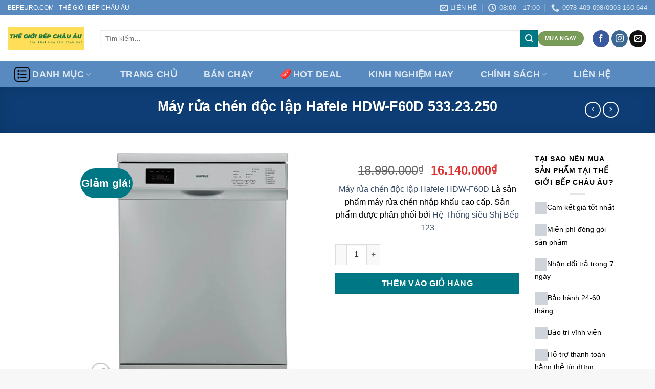

--- FILE ---
content_type: text/html; charset=UTF-8
request_url: https://bepeuro.com/may-rua-chen-doc-lap-hafele-hdw-f60d-533-23-250/
body_size: 37239
content:
<!DOCTYPE html><html lang="vi" prefix="og: https://ogp.me/ns#" class="loading-site no-js"><head><script data-no-optimize="1">var litespeed_docref=sessionStorage.getItem("litespeed_docref");litespeed_docref&&(Object.defineProperty(document,"referrer",{get:function(){return litespeed_docref}}),sessionStorage.removeItem("litespeed_docref"));</script> <meta charset="UTF-8" /><link rel="profile" href="http://gmpg.org/xfn/11" /><link rel="pingback" href="https://bepeuro.com/xmlrpc.php" /> <script type="litespeed/javascript">(function(html){html.className=html.className.replace(/\bno-js\b/,'js')})(document.documentElement)</script>  <script data-cfasync="false" data-pagespeed-no-defer>var gtm4wp_datalayer_name = "dataLayer";
	var dataLayer = dataLayer || [];</script> <meta name="viewport" content="width=device-width, initial-scale=1" /><title>Máy Rửa Chén độc Lập Hafele HDW-F60D 533.23.250</title><meta name="description" content="Máy rửa chén độc lập Hafele HDW-F60D Là sản phẩm máy rửa chén nhập khẩu cao cấp. Sản phẩm được phân phối bởi Hệ Thống siêu Shị Bếp 123"/><meta name="robots" content="follow, index, max-snippet:-1, max-video-preview:-1, max-image-preview:large"/><link rel="canonical" href="https://bepeuro.com/may-rua-chen-doc-lap-hafele-hdw-f60d-533-23-250/" /><meta property="og:locale" content="vi_VN" /><meta property="og:type" content="product" /><meta property="og:title" content="Máy Rửa Chén độc Lập Hafele HDW-F60D 533.23.250" /><meta property="og:description" content="Máy rửa chén độc lập Hafele HDW-F60D Là sản phẩm máy rửa chén nhập khẩu cao cấp. Sản phẩm được phân phối bởi Hệ Thống siêu Shị Bếp 123" /><meta property="og:url" content="https://bepeuro.com/may-rua-chen-doc-lap-hafele-hdw-f60d-533-23-250/" /><meta property="og:site_name" content="THẾ GIỚI BẾP CHÂU ÂU" /><meta property="og:updated_time" content="2021-09-16T05:49:06+00:00" /><meta property="og:image" content="https://bepeuro.com/wp-content/uploads/2021/06/TG-DT2026-3-1.png" /><meta property="og:image:secure_url" content="https://bepeuro.com/wp-content/uploads/2021/06/TG-DT2026-3-1.png" /><meta property="og:image:width" content="500" /><meta property="og:image:height" content="410" /><meta property="og:image:alt" content="Máy Rửa Chén Bát Texgio 6 Bộ TG-DT2026" /><meta property="og:image:type" content="image/png" /><meta property="product:price:amount" content="16140000" /><meta property="product:price:currency" content="VND" /><meta property="product:availability" content="instock" /><meta property="product:retailer_item_id" content="533.23.250" /><meta name="twitter:card" content="summary_large_image" /><meta name="twitter:title" content="Máy Rửa Chén độc Lập Hafele HDW-F60D 533.23.250" /><meta name="twitter:description" content="Máy rửa chén độc lập Hafele HDW-F60D Là sản phẩm máy rửa chén nhập khẩu cao cấp. Sản phẩm được phân phối bởi Hệ Thống siêu Shị Bếp 123" /><meta name="twitter:image" content="https://bepeuro.com/wp-content/uploads/2021/06/TG-DT2026-3-1.png" /><meta name="twitter:label1" content="Giá" /><meta name="twitter:data1" content="16.140.000&#8363;" /><meta name="twitter:label2" content="Tình trạng sẵn có" /><meta name="twitter:data2" content="Còn hàng" /> <script type="application/ld+json" class="rank-math-schema-pro">{"@context":"https://schema.org","@graph":[{"@type":"Organization","@id":"https://bepeuro.com/#organization","name":"BEPEURO: TH\u1ebe GI\u1edaI B\u1ebeP CH\u00c2U \u00c2U","url":"https://bepeuro.com","email":"bepeuro.cskh@gmail.com","logo":{"@type":"ImageObject","@id":"https://bepeuro.com/#logo","url":"https://bepeuro.com/wp-content/uploads/2022/08/cropped-Trang-va-Do-Vong-tron-Nghe-thuat-Bieu-trung-4-1.png","contentUrl":"https://bepeuro.com/wp-content/uploads/2022/08/cropped-Trang-va-Do-Vong-tron-Nghe-thuat-Bieu-trung-4-1.png","caption":"BEPEURO: TH\u1ebe GI\u1edaI B\u1ebeP CH\u00c2U \u00c2U","inLanguage":"vi","width":"512","height":"512"}},{"@type":"WebSite","@id":"https://bepeuro.com/#website","url":"https://bepeuro.com","name":"BEPEURO: TH\u1ebe GI\u1edaI B\u1ebeP CH\u00c2U \u00c2U","publisher":{"@id":"https://bepeuro.com/#organization"},"inLanguage":"vi"},{"@type":"ImageObject","@id":"https://bepeuro.com/wp-content/uploads/2021/09/anh-may-rua-bat-Hafele-HDW-F60D-533.23.250.jpg","url":"https://bepeuro.com/wp-content/uploads/2021/09/anh-may-rua-bat-Hafele-HDW-F60D-533.23.250.jpg","width":"600","height":"600","inLanguage":"vi"},{"@type":"ItemPage","@id":"https://bepeuro.com/may-rua-chen-doc-lap-hafele-hdw-f60d-533-23-250/#webpage","url":"https://bepeuro.com/may-rua-chen-doc-lap-hafele-hdw-f60d-533-23-250/","name":"M\u00e1y R\u1eeda Ch\u00e9n \u0111\u1ed9c L\u1eadp Hafele HDW-F60D 533.23.250","datePublished":"2021-09-16T05:48:54+00:00","dateModified":"2021-09-16T05:49:06+00:00","isPartOf":{"@id":"https://bepeuro.com/#website"},"primaryImageOfPage":{"@id":"https://bepeuro.com/wp-content/uploads/2021/09/anh-may-rua-bat-Hafele-HDW-F60D-533.23.250.jpg"},"inLanguage":"vi"},{"@type":"Product","name":"M\u00e1y r\u1eeda ch\u00e9n \u0111\u1ed9c l\u1eadp Hafele HDW-F60D 533.23.250","description":"M\u00e1y r\u1eeda ch\u00e9n \u0111\u1ed9c l\u1eadp Hafele HDW-F60D\u00a0L\u00e0 s\u1ea3n ph\u1ea9m m\u00e1y r\u1eeda ch\u00e9n nh\u1eadp kh\u1ea9u cao c\u1ea5p. S\u1ea3n ph\u1ea9m \u0111\u01b0\u1ee3c ph\u00e2n ph\u1ed1i b\u1edfi H\u1ec7 Th\u1ed1ng si\u00eau Sh\u1ecb B\u1ebfp 123","sku":"533.23.250","category":"S\u1ea3n Ph\u1ea9m M\u1edbi-B\u00e1n Ch\u1ea1y","mainEntityOfPage":{"@id":"https://bepeuro.com/may-rua-chen-doc-lap-hafele-hdw-f60d-533-23-250/#webpage"},"image":[{"@type":"ImageObject","url":"https://bepeuro.com/wp-content/uploads/2021/09/anh-may-rua-bat-Hafele-HDW-F60D-533.23.250.jpg","height":"600","width":"600"},{"@type":"ImageObject","url":"https://bepeuro.com/wp-content/uploads/2021/09/kich-thuoc-may-rua-bat-Hafele-HDW-F60D.jpg","height":"589","width":"600"},{"@type":"ImageObject","url":"https://bepeuro.com/wp-content/uploads/2021/09/anh-may-rua-bat-Hafele-HDW-F60D-533.23.250.jpg","height":"600","width":"600"}],"offers":{"@type":"Offer","price":"16140000","priceCurrency":"VND","priceValidUntil":"2027-12-31","availability":"http://schema.org/InStock","itemCondition":"NewCondition","url":"https://bepeuro.com/may-rua-chen-doc-lap-hafele-hdw-f60d-533-23-250/","seller":{"@type":"Organization","@id":"https://bepeuro.com/","name":"BEPEURO: TH\u1ebe GI\u1edaI B\u1ebeP CH\u00c2U \u00c2U","url":"https://bepeuro.com","logo":"https://bepeuro.com/wp-content/uploads/2022/08/cropped-Trang-va-Do-Vong-tron-Nghe-thuat-Bieu-trung-4-1.png"}},"@id":"https://bepeuro.com/may-rua-chen-doc-lap-hafele-hdw-f60d-533-23-250/#richSnippet"}]}</script> <link rel='dns-prefetch' href='//capi-automation.s3.us-east-2.amazonaws.com' /><link rel='dns-prefetch' href='//pc.baokim.vn' /><link rel='dns-prefetch' href='//fonts.googleapis.com' /><link href='https://fonts.gstatic.com' crossorigin rel='preconnect' /><link rel='prefetch' href='https://bepeuro.com/wp-content/themes/flatsome/assets/js/flatsome.js?ver=51d1c732cb1803d92751' /><link rel='prefetch' href='https://bepeuro.com/wp-content/themes/flatsome/assets/js/chunk.slider.js?ver=3.19.2' /><link rel='prefetch' href='https://bepeuro.com/wp-content/themes/flatsome/assets/js/chunk.popups.js?ver=3.19.2' /><link rel='prefetch' href='https://bepeuro.com/wp-content/themes/flatsome/assets/js/chunk.tooltips.js?ver=3.19.2' /><link rel='prefetch' href='https://bepeuro.com/wp-content/themes/flatsome/assets/js/woocommerce.js?ver=60a299668ea84c875077' /><link rel="alternate" type="application/rss+xml" title="Dòng thông tin THẾ GIỚI BẾP CHÂU ÂU &raquo;" href="https://bepeuro.com/feed/" /><link rel="alternate" type="application/rss+xml" title="THẾ GIỚI BẾP CHÂU ÂU &raquo; Dòng bình luận" href="https://bepeuro.com/comments/feed/" /><link rel="alternate" type="application/rss+xml" title="THẾ GIỚI BẾP CHÂU ÂU &raquo; Máy rửa chén độc lập Hafele HDW-F60D 533.23.250 Dòng bình luận" href="https://bepeuro.com/may-rua-chen-doc-lap-hafele-hdw-f60d-533-23-250/feed/" /><style id="litespeed-ccss">@media screen{#mobile-contact-bar{box-sizing:border-box;display:block;font-size:100%;font-size:1rem;opacity:1;position:relative;width:100%;z-index:9998}#mobile-contact-bar:before,#mobile-contact-bar:after{content:"";display:table}#mobile-contact-bar:after{clear:both}#mobile-contact-bar-outer{background-color:#2f4f4f;box-sizing:border-box;height:45px;overflow:hidden;width:100%}#mobile-contact-bar ul{box-sizing:border-box;line-height:0;list-style-type:none;margin:0;padding:0;position:relative;text-align:center;width:100%}#mobile-contact-bar ul li{box-sizing:border-box;display:inline-block;height:45px;margin:0;padding:0;text-align:center;height:45px;width:25%}#mobile-contact-bar ul li a{color:#fff;display:block;height:100%;position:relative;z-index:9998}.fa-stack{height:2em;line-height:2em;width:2em;position:relative;top:50%;-webkit-transform:translateY(-50%);-ms-transform:translateY(-50%);transform:translateY(-50%)}.mobile-contact-bar-badge{background-color:#c86414;border-radius:100%;color:#fff;display:block;font-size:.5em;height:1.5em;width:1.5em;line-height:1.5;position:absolute;bottom:0;left:0;text-indent:0}body{border-bottom:50px solid #2f4f4f!important}#mobile-contact-bar{position:fixed;left:0;bottom:0}}button.pswp__button{box-shadow:none!important;background-image:url(/wp-content/plugins/woocommerce/assets/css/photoswipe/default-skin/default-skin.png)!important}button.pswp__button,button.pswp__button--arrow--left:before,button.pswp__button--arrow--right:before{background-color:transparent!important}button.pswp__button--arrow--left,button.pswp__button--arrow--right{background-image:none!important}.pswp{display:none;position:absolute;width:100%;height:100%;left:0;top:0;overflow:hidden;-ms-touch-action:none;touch-action:none;z-index:1500;-webkit-text-size-adjust:100%;-webkit-backface-visibility:hidden;outline:0}.pswp *{-webkit-box-sizing:border-box;box-sizing:border-box}.pswp__bg{position:absolute;left:0;top:0;width:100%;height:100%;background:#000;opacity:0;-webkit-transform:translateZ(0);transform:translateZ(0);-webkit-backface-visibility:hidden;will-change:opacity}.pswp__scroll-wrap{position:absolute;left:0;top:0;width:100%;height:100%;overflow:hidden}.pswp__container{-ms-touch-action:none;touch-action:none;position:absolute;left:0;right:0;top:0;bottom:0}.pswp__container{-webkit-touch-callout:none}.pswp__bg{will-change:opacity}.pswp__container{-webkit-backface-visibility:hidden}.pswp__item{position:absolute;left:0;right:0;top:0;bottom:0;overflow:hidden}.pswp__button{width:44px;height:44px;position:relative;background:0 0;overflow:visible;-webkit-appearance:none;display:block;border:0;padding:0;margin:0;float:right;opacity:.75;-webkit-box-shadow:none;box-shadow:none}.pswp__button::-moz-focus-inner{padding:0;border:0}.pswp__button,.pswp__button--arrow--left:before,.pswp__button--arrow--right:before{background:url(/wp-content/plugins/woocommerce/assets/css/photoswipe/default-skin/default-skin.png) 0 0 no-repeat;background-size:264px 88px;width:44px;height:44px}.pswp__button--close{background-position:0 -44px}.pswp__button--zoom{display:none;background-position:-88px 0}.pswp__button--arrow--left,.pswp__button--arrow--right{background:0 0;top:50%;margin-top:-50px;width:70px;height:100px;position:absolute}.pswp__button--arrow--left{left:0}.pswp__button--arrow--right{right:0}.pswp__button--arrow--left:before,.pswp__button--arrow--right:before{content:'';top:35px;background-color:rgba(0,0,0,.3);height:30px;width:32px;position:absolute}.pswp__button--arrow--left:before{left:6px;background-position:-138px -44px}.pswp__button--arrow--right:before{right:6px;background-position:-94px -44px}.pswp__share-modal{display:block;background:rgba(0,0,0,.5);width:100%;height:100%;top:0;left:0;padding:10px;position:absolute;z-index:1600;opacity:0;-webkit-backface-visibility:hidden;will-change:opacity}.pswp__share-modal--hidden{display:none}.pswp__share-tooltip{z-index:1620;position:absolute;background:#fff;top:56px;border-radius:2px;display:block;width:auto;right:44px;-webkit-box-shadow:0 2px 5px rgba(0,0,0,.25);box-shadow:0 2px 5px rgba(0,0,0,.25);-webkit-transform:translateY(6px);-ms-transform:translateY(6px);transform:translateY(6px);-webkit-backface-visibility:hidden;will-change:transform}.pswp__counter{position:absolute;left:0;top:0;height:44px;font-size:13px;line-height:44px;color:#fff;opacity:.75;padding:0 10px}.pswp__caption{position:absolute;left:0;bottom:0;width:100%;min-height:44px}.pswp__caption__center{text-align:left;max-width:420px;margin:0 auto;font-size:13px;padding:10px;line-height:20px;color:#ccc}.pswp__preloader{width:44px;height:44px;position:absolute;top:0;left:50%;margin-left:-22px;opacity:0;will-change:opacity;direction:ltr}@media screen and (max-width:1024px){.pswp__preloader{position:relative;left:auto;top:auto;margin:0;float:right}}.pswp__ui{-webkit-font-smoothing:auto;visibility:visible;opacity:1;z-index:1550}.pswp__top-bar{position:absolute;left:0;top:0;height:44px;width:100%}.pswp__caption,.pswp__top-bar{-webkit-backface-visibility:hidden;will-change:opacity}.pswp__caption,.pswp__top-bar{background-color:rgba(0,0,0,.5)}.pswp__ui--hidden .pswp__button--arrow--left,.pswp__ui--hidden .pswp__button--arrow--right,.pswp__ui--hidden .pswp__caption,.pswp__ui--hidden .pswp__top-bar{opacity:.001}.woocommerce form .form-row .required{visibility:visible}.far,.fas{-moz-osx-font-smoothing:grayscale;-webkit-font-smoothing:antialiased;display:var(--fa-display,inline-block);font-style:normal;font-variant:normal;line-height:1;text-rendering:auto}.far,.fas{font-family:'Font Awesome 6 Free'}.fa-2x{font-size:2em}.fa-fw{text-align:center;width:1.25em}.fa-stack{display:inline-block;height:2em;line-height:2em;position:relative;vertical-align:middle;width:2.5em}.fa-house-chimney-user:before{content:"\e065"}.fa-phone-volume:before{content:"\f2a0"}.fa-comment:before{content:"\f075"}.fa-cart-shopping:before{content:"\f07a"}:host,:root{--fa-style-family-brands:'Font Awesome 6 Brands';--fa-font-brands:normal 400 1em/1 'Font Awesome 6 Brands'}:host,:root{--fa-style-family-classic:'Font Awesome 6 Free';--fa-font-regular:normal 400 1em/1 'Font Awesome 6 Free'}.far{font-weight:400}:host,:root{--fa-style-family-classic:'Font Awesome 6 Free';--fa-font-solid:normal 900 1em/1 'Font Awesome 6 Free'}.fas{font-weight:900}html{-ms-text-size-adjust:100%;-webkit-text-size-adjust:100%;font-family:sans-serif}body{margin:0}aside,header,main{display:block}a{background-color:transparent}strong{font-weight:inherit;font-weight:bolder}img{border-style:none}button,input{font:inherit}button,input{overflow:visible}button{text-transform:none}[type=submit],button,html [type=button]{-webkit-appearance:button}button::-moz-focus-inner,input::-moz-focus-inner{border:0;padding:0}button:-moz-focusring,input:-moz-focusring{outline:1px dotted ButtonText}[type=checkbox]{box-sizing:border-box;padding:0}[type=number]::-webkit-inner-spin-button,[type=number]::-webkit-outer-spin-button{height:auto}[type=search]{-webkit-appearance:textfield}[type=search]::-webkit-search-cancel-button,[type=search]::-webkit-search-decoration{-webkit-appearance:none}*,:after,:before,html{box-sizing:border-box}html{background-attachment:fixed}body{-webkit-font-smoothing:antialiased;-moz-osx-font-smoothing:grayscale;color:#777}img{display:inline-block;height:auto;max-width:100%;vertical-align:middle}a,button,input{touch-action:manipulation}ins{text-decoration:none}.col{margin:0;padding:0 15px 30px;position:relative;width:100%}.col-fit{flex:1}@media screen and (min-width:850px){.large-col-first{order:-1}}@media screen and (max-width:849px){.col{padding-bottom:30px}}@media screen and (min-width:850px){.col-divided{border-right:1px solid #ececec;padding-right:30px}.col-divided+.col{padding-left:30px}}.small-columns-4>.col{flex-basis:25%;max-width:25%}@media screen and (min-width:850px){.large-2{flex-basis:16.6666666667%;max-width:16.6666666667%}.large-3{flex-basis:25%;max-width:25%}.large-6{flex-basis:50%;max-width:50%}.large-10{flex-basis:83.3333333333%;max-width:83.3333333333%}}.container,.row,body.boxed{margin-left:auto;margin-right:auto;width:100%}.container{padding-left:15px;padding-right:15px}.container,.row{max-width:1080px}.row.row-small{max-width:1065px}body.boxed,body.boxed .header-wrapper,body.boxed header{max-width:1170px}.flex-row{align-items:center;display:flex;flex-flow:row nowrap;justify-content:space-between;width:100%}.header .flex-row{height:100%}.flex-col{max-height:100%}.flex-grow{-ms-flex-negative:1;-ms-flex-preferred-size:auto!important;flex:1}.flex-center{margin:0 auto}.flex-left{margin-right:auto}.flex-right{margin-left:auto}.flex-has-center>.flex-col:not(.flex-center){flex:1}@media (max-width:849px){.medium-flex-wrap{flex-flow:column wrap}.medium-flex-wrap .flex-col{flex-grow:0;padding-bottom:5px;padding-top:5px;width:100%}}@media (-ms-high-contrast:none){.nav>li>a>i{top:-1px}}.row{display:flex;flex-flow:row wrap;width:100%}.row .row:not(.row-collapse){margin-left:-15px;margin-right:-15px;padding-left:0;padding-right:0;width:auto}.row .row-small:not(.row-collapse){margin-bottom:0;margin-left:-10px;margin-right:-10px}.row-small>.col{margin-bottom:0;padding:0 9.8px 19.6px}.nav-dropdown{background-color:#fff;color:#777;display:table;left:-99999px;margin:0;max-height:0;min-width:260px;opacity:0;padding:20px 0;position:absolute;text-align:left;visibility:hidden;z-index:9}.nav-dropdown:after{clear:both;content:"";display:block;height:0;visibility:hidden}.nav-dropdown li{display:block;margin:0;vertical-align:top}.nav-dropdown>li>a{display:block;line-height:1.3;padding:10px 20px;width:auto}.nav-dropdown>li:last-child:not(.nav-dropdown-col)>a{border-bottom:0!important}.nav-dropdown-has-arrow li.has-dropdown:after,.nav-dropdown-has-arrow li.has-dropdown:before{border:solid transparent;bottom:-2px;content:"";height:0;left:50%;opacity:0;position:absolute;width:0;z-index:10}.nav-dropdown-has-arrow li.has-dropdown:after{border-color:hsla(0,0%,87%,0) hsla(0,0%,87%,0) #fff;border-width:8px;margin-left:-8px}.nav-dropdown-has-arrow li.has-dropdown:before{border-width:11px;margin-left:-11px;z-index:-999}.nav-dropdown-has-shadow .nav-dropdown{box-shadow:1px 1px 15px rgba(0,0,0,.15)}.nav-dropdown-has-arrow.nav-dropdown-has-border li.has-dropdown:before{border-bottom-color:#ddd}.nav-dropdown-has-border .nav-dropdown{border:2px solid #ddd}.nav,.nav ul:not(.nav-dropdown){margin:0;padding:0}.nav{align-items:center;display:inline-block;display:flex;flex-flow:row wrap;width:100%}.nav,.nav>li{position:relative}.nav>li{list-style:none;margin:0 7px;padding:0}.nav>li,.nav>li>a{display:inline-block}.nav>li>a{align-items:center;display:inline-flex;flex-wrap:wrap;padding:10px 0}.nav-small .nav>li>a{font-weight:400;padding-bottom:5px;padding-top:5px;vertical-align:top}.nav-small.nav>li.html{font-size:.75em}.nav-center{justify-content:center}.nav-left{justify-content:flex-start}.nav-right{justify-content:flex-end}@media (max-width:849px){.medium-nav-center{justify-content:center}}.nav-dropdown>li>a,.nav>li>a{color:hsla(0,0%,40%,.85)}.nav-dropdown>li>a{display:block}.nav-dropdown li.active>a{color:hsla(0,0%,7%,.85)}.nav li:first-child{margin-left:0!important}.nav li:last-child{margin-right:0!important}.nav-uppercase>li>a{font-weight:bolder;letter-spacing:.02em;text-transform:uppercase}@media (min-width:850px){.nav-divided>li{margin:0 .7em}.nav-divided>li+li>a:after{border-left:1px solid rgba(0,0,0,.1);content:"";height:15px;left:-1em;margin-top:-7px;position:absolute;top:50%;width:1px}}li.html form,li.html input{margin:0}.nav-pills>li{margin:0}.nav-pills>li>a{line-height:2.5em;padding:0 .75em}.nav-pills>li>a{border-radius:99px}.nav.nav-vertical{flex-flow:column}.nav.nav-vertical li{list-style:none;margin:0;width:100%}.nav-vertical li li{font-size:1em;padding-left:.5em}.nav-vertical>li{align-items:center;display:flex;flex-flow:row wrap}.nav-vertical>li ul{width:100%}.nav-vertical>li>a,.nav-vertical>li>ul>li a{align-items:center;display:flex;flex-grow:1;width:auto}.nav-vertical>li.html{padding-bottom:1em;padding-top:1em}.nav-vertical>li>ul li a{color:#666}.nav-vertical>li>ul{margin:0 0 2em;padding-left:1em}.nav .children{left:-99999px;opacity:0;position:fixed;transform:translateX(-10px)}@media (prefers-reduced-motion){.nav .children{opacity:1;transform:none}}.nav-sidebar.nav-vertical>li+li{border-top:1px solid #ececec}.nav-vertical>li+li{border-top:1px solid #ececec}.nav-vertical .social-icons{display:block;width:100%}.badge-container{margin:30px 0 0}.badge{backface-visibility:hidden;display:table;height:2.8em;width:2.8em;z-index:20}.badge-inner{background-color:var(--fs-color-primary);color:#fff;display:table-cell;font-weight:bolder;height:100%;line-height:.85;padding:2px;text-align:center;vertical-align:middle;white-space:nowrap;width:100%}.badge-circle{margin-left:-.4em}.badge-circle .badge-inner{border-radius:999px}.button,button,input[type=button]{background-color:transparent;border:1px solid transparent;border-radius:0;box-sizing:border-box;color:currentColor;display:inline-block;font-size:.97em;font-weight:bolder;letter-spacing:.03em;line-height:2.4em;margin-right:1em;margin-top:0;max-width:100%;min-height:2.5em;padding:0 1.2em;position:relative;text-align:center;text-decoration:none;text-rendering:optimizeLegibility;text-shadow:none;text-transform:uppercase;vertical-align:middle}.button span{display:inline-block;line-height:1.6}.button.is-outline{line-height:2.19em}.button,input[type=button].button{background-color:var(--fs-color-primary);border-color:rgba(0,0,0,.05);color:#fff}.button.is-outline{background-color:transparent;border:2px solid}.is-form,input[type=button].is-form{background-color:#f9f9f9;border:1px solid #ddd;color:#666;font-weight:400;overflow:hidden;position:relative;text-shadow:1px 1px 1px #fff;text-transform:none}.dark .button{color:#fff}.is-outline{color:silver}.primary{background-color:var(--fs-color-primary)}.success{background-color:var(--fs-color-success)}.button.alt,.secondary{background-color:var(--fs-color-secondary)}.text-center .button:first-of-type{margin-left:0!important}.text-center .button:last-of-type,.text-right .button:last-of-type{margin-right:0!important}.header-button{display:inline-block}.header-button .button{margin:0}.flex-col .button,.flex-col button,.flex-col input{margin-bottom:0}.is-divider{background-color:rgba(0,0,0,.1);display:block;height:3px;margin:1em 0;max-width:30px;width:100%}.widget .is-divider{margin-top:.66em}form{margin-bottom:0}input[type=number],input[type=password],input[type=search],input[type=text]{background-color:#fff;border:1px solid #ddd;border-radius:0;box-shadow:inset 0 1px 2px rgba(0,0,0,.1);box-sizing:border-box;color:#333;font-size:.97em;height:2.507em;max-width:100%;padding:0 .75em;vertical-align:middle;width:100%}@media (max-width:849px){input[type=number],input[type=password],input[type=search],input[type=text]{font-size:1rem}}input[type=number],input[type=search],input[type=text]{-webkit-appearance:none;-moz-appearance:none;appearance:none}label{display:block;font-size:.9em;font-weight:700;margin-bottom:.4em}input[type=checkbox]{display:inline;font-size:16px;margin-right:10px}i[class^=icon-]{speak:none!important;display:inline-block;font-display:block;font-family:fl-icons!important;font-style:normal!important;font-variant:normal!important;font-weight:400!important;line-height:1.2;margin:0;padding:0;position:relative;text-transform:none!important}.button i,button i{top:-1.5px;vertical-align:middle}.button.icon{display:inline-block;margin-left:.12em;margin-right:.12em;min-width:2.5em;padding-left:.6em;padding-right:.6em}.button.icon i{font-size:1.2em}.button.icon i+span{padding-right:.5em}.button.icon.is-small{border-width:1px}.button.icon.is-small i{top:-1px}.button.icon.circle{padding-left:0;padding-right:0}.button.icon.circle>i{margin:0 8px}.button.icon.circle>i:only-child{margin:0}.nav>li>a>i{font-size:20px;vertical-align:middle}.nav>li>a>i+span{margin-left:5px}.nav li.has-icon-left>a>i,.nav li.has-icon-left>a>img{margin-right:5px}.has-dropdown .icon-angle-down{font-size:16px;margin-left:.2em;opacity:.6}img{opacity:1}.lazy-load{background-color:rgba(0,0,0,.03)}.image-tools{padding:10px;position:absolute}.image-tools a:last-child{margin-bottom:0}.image-tools a.button{display:block}.image-tools.bottom.left{padding-right:0;padding-top:0}.image-tools.top.right{padding-bottom:0;padding-left:0}@media only screen and (max-device-width:1024px){.image-tools{opacity:1!important;padding:5px}}.lightbox-content{background-color:#fff;box-shadow:3px 3px 20px 0 rgba(0,0,0,.15);margin:0 auto;max-width:875px;position:relative}.lightbox-content .lightbox-inner{padding:30px 20px}.pswp__bg{background-color:rgba(0,0,0,.6)}@media (min-width:549px){.pswp__top-bar{background-color:transparent!important}}.pswp__item{opacity:0}.pswp__caption__center{text-align:center}.mfp-hide{display:none!important}.loading-spin{position:relative}.loading-spin{animation:spin .6s linear infinite;border-bottom:3px solid rgba(0,0,0,.1)!important;border-left:3px solid var(--fs-color-primary);border-radius:50%;border-right:3px solid rgba(0,0,0,.1)!important;border-top:3px solid rgba(0,0,0,.1)!important;content:"";font-size:10px;height:30px;margin:0 auto;opacity:.8;text-indent:-9999em;width:30px}.loading-spin{border-radius:50%;height:30px;width:30px}@keyframes spin{0%{transform:rotate(0deg)}to{transform:rotate(1turn)}}label{color:#222}.row-slider,.slider{position:relative;scrollbar-width:none}.slider:not(.flickity-enabled){-ms-overflow-style:-ms-autohiding-scrollbar;overflow-x:scroll;overflow-y:hidden;white-space:nowrap;width:auto}.row-slider::-webkit-scrollbar,.slider::-webkit-scrollbar{height:0!important;width:0!important}.row.row-slider:not(.flickity-enabled){display:block}.slider:not(.flickity-enabled)>*{display:inline-block!important;vertical-align:top;white-space:normal!important}.slider>div:not(.col){width:100%}a{color:var(--fs-experimental-link-color);text-decoration:none}a.plain{color:currentColor}.dark a{color:currentColor}ul{list-style:disc}ul{margin-top:0;padding:0}ul ul{margin:1.5em 0 1.5em 3em}li{margin-bottom:.6em}.button,button,input{margin-bottom:1em}form,p,ul{margin-bottom:1.3em}form p{margin-bottom:.5em}body{line-height:1.6}h1,h3{color:#555;margin-bottom:.5em;margin-top:0;text-rendering:optimizeSpeed;width:100%}h1{font-size:1.7em}h1{line-height:1.3}h3{font-size:1.25em}@media (max-width:549px){h1{font-size:1.4em}h3{font-size:1em}}p{margin-top:0}.uppercase,span.widget-title{letter-spacing:.05em;line-height:1.05;text-transform:uppercase}span.widget-title{font-size:1em;font-weight:600}.is-normal{font-weight:400}.uppercase{line-height:1.2;text-transform:uppercase}.is-larger{font-size:1.3em}.is-large{font-size:1.15em}.is-small,.is-small.button{font-size:.8em}@media (max-width:549px){.is-larger{font-size:1.2em}.is-large{font-size:1em}}.nav>li>a{font-size:.8em}.nav>li.html{font-size:.85em}.nav-size-large>li>a{font-size:1em}.nav-spacing-large>li{margin:0 11px}.container:after,.row:after{clear:both;content:"";display:table}@media (max-width:549px){.hide-for-small{display:none!important}}@media (min-width:850px){.show-for-medium{display:none!important}}@media (max-width:849px){.hide-for-medium{display:none!important}.medium-text-center{float:none!important;text-align:center!important;width:100%!important}}.full-width{display:block;max-width:100%!important;padding-left:0!important;padding-right:0!important;width:100%!important}.mb-0{margin-bottom:0!important}.ml-0{margin-left:0!important}.mb-half{margin-bottom:15px}.mb-half:last-child{margin-bottom:0}.pb-0{padding-bottom:0!important}.text-left{text-align:left}.text-center{text-align:center}.text-right{text-align:right}.text-center>div{margin-left:auto;margin-right:auto}.relative{position:relative!important}.absolute{position:absolute!important}.fixed{position:fixed!important;z-index:12}.top{top:0}.right{right:0}.left{left:0}.bottom,.fill{bottom:0}.fill{height:100%;left:0;margin:0!important;padding:0!important;position:absolute;right:0;top:0}.bg-fill{background-position:50% 50%;background-repeat:no-repeat!important;background-size:cover!important}.circle{border-radius:999px!important;-o-object-fit:cover;object-fit:cover}.round{border-radius:5px}.z-1{z-index:21}.z-3{z-index:23}.z-top{z-index:9995}.no-scrollbar{-ms-overflow-style:-ms-autohiding-scrollbar;scrollbar-width:none}.no-scrollbar::-webkit-scrollbar{height:0!important;width:0!important}.screen-reader-text{clip:rect(1px,1px,1px,1px);height:1px;overflow:hidden;position:absolute!important;width:1px}.box-shadow{box-shadow:0 3px 6px -4px rgba(0,0,0,.16),0 3px 6px rgba(0,0,0,.23)}[data-parallax-container]{overflow:hidden}@media (prefers-reduced-motion:no-preference){[data-parallax]{will-change:transform!important}[data-parallax]:not(.parallax-active){opacity:0}}.show-on-hover{filter:blur(0);opacity:0}.dark{color:#f1f1f1}.dark h1{color:#fff}.nav-dark .nav>li>a{color:hsla(0,0%,100%,.8)}.nav-dark .header-divider:after,.nav-dark .nav-divided>li+li>a:after,.nav-dark .nav>li.header-divider{border-color:hsla(0,0%,100%,.2)}.nav-dark .header-button,.nav-dark .nav>li.html{color:#fff}:root{--flatsome-scroll-padding-top:calc(var(--flatsome--header--sticky-height,0px) + var(--wp-admin--admin-bar--height,0px))}html{overflow-x:hidden;scroll-padding-top:var(--flatsome-scroll-padding-top)}@supports (overflow:clip){body{overflow-x:clip}}#main,#wrapper{background-color:#fff;position:relative}.header,.header-wrapper{background-position:50% 0;background-size:cover;position:relative;width:100%;z-index:1001}.header-bg-color{background-color:hsla(0,0%,100%,.9)}.header-bottom,.header-top{align-items:center;display:flex;flex-wrap:no-wrap}.header-bg-color,.header-bg-image{background-position:50% 0}.header-top{background-color:var(--fs-color-primary);min-height:20px;position:relative;z-index:11}.header-main{position:relative;z-index:10}.header-bottom{min-height:35px;position:relative;z-index:9}.top-divider{border-top:1px solid;margin-bottom:-1px;opacity:.1}.nav-dark .top-divider{display:none}.nav>li.header-divider{border-left:1px solid rgba(0,0,0,.1);height:30px;margin:0 7.5px;position:relative;vertical-align:middle}.nav-dark .nav>li.header-divider{border-color:hsla(0,0%,100%,.1)}.header-full-width .container{max-width:100%!important}.widget{margin-bottom:1.5em}.widget ul{margin:0}.widget li{list-style:none}.widget>ul>li{list-style:none;margin:0;text-align:left}.widget>ul>li>a{display:inline-block;flex:1;padding:6px 0}.widget>ul>li:before{display:inline-block;font-family:fl-icons;margin-right:6px;opacity:.6}html{background-color:#5b5b5b}.back-to-top{bottom:20px;margin:0;opacity:0;right:20px;transform:translateY(30%)}.back-to-top.left{left:20px;right:unset}.logo{line-height:1;margin:0}.logo a{color:var(--fs-color-primary);display:block;font-size:32px;font-weight:bolder;margin:0;text-decoration:none;text-transform:uppercase}.logo img{display:block;width:auto}.header-logo-dark,.nav-dark .header-logo{display:none!important}.nav-dark .header-logo-dark{display:block!important}.nav-dark .logo a{color:#fff}.logo-left .logo{margin-left:0;margin-right:30px}@media screen and (max-width:849px){.header-inner .nav{flex-wrap:nowrap}.medium-logo-center .flex-left{flex:1 1 0;order:1}.medium-logo-center .logo{margin:0 15px;order:2;text-align:center}.medium-logo-center .logo img{margin:0 auto}.medium-logo-center .flex-right{flex:1 1 0;order:3}}.next-prev-thumbs li{display:inline-block;margin:0 1px!important;position:relative}.next-prev-thumbs li .button{margin-bottom:0}.next-prev-thumbs .nav-dropdown{min-width:90px;padding:2px;width:90px}.page-title{position:relative}.page-title-bg{overflow:hidden}.title-overlay{background-color:rgba(0,0,0,.25)}.page-title-inner{min-height:60px;padding-top:20px;position:relative}.page-title-inner ul{margin-bottom:0;margin-top:0}.featured-title{background-color:var(--fs-color-primary);text-shadow:1px 1px 1px rgba(0,0,0,.2)}.featured-title .page-title-inner{padding-bottom:20px}.featured-title .page-title-bg{box-shadow:inset 0 0 30px 0 rgba(0,0,0,.1)}.searchform-wrapper form{margin-bottom:0}.mobile-nav>.search-form{padding:5px 0;width:100%}.searchform-wrapper:not(.form-flat) .submit-button{border-bottom-left-radius:0!important;border-top-left-radius:0!important}.searchform{position:relative}.searchform .button.icon{margin:0}.searchform .button.icon i{font-size:1.2em}.searchform-wrapper{width:100%}@media (max-width:849px){.searchform-wrapper{font-size:1rem}}.header .search-form .live-search-results{background-color:hsla(0,0%,100%,.95);box-shadow:0 0 10px 0 rgba(0,0,0,.1);color:#111;left:0;position:absolute;right:0;text-align:left;top:105%}.icon-phone:before{content:""}.icon-menu:before{content:""}.icon-equalizer:before{content:""}.icon-angle-left:before{content:""}.icon-angle-right:before{content:""}.icon-angle-up:before{content:""}.icon-angle-down:before{content:""}.icon-twitter:before{content:""}.icon-envelop:before{content:""}.icon-facebook:before{content:""}.icon-instagram:before{content:""}.icon-search:before{content:""}.icon-expand:before{content:""}.icon-clock:before{content:""}.icon-whatsapp:before{content:""}.text-center .social-icons{margin-left:auto;margin-right:auto}.social-icons{color:#999;display:inline-block;font-size:.85em;vertical-align:middle}.html .social-icons{font-size:1em}.html .social-icons .button{margin-bottom:0}.social-icons i{min-width:1em}.nav-dark .social-icons{color:#fff}.social-icons .button.icon:not(.is-outline){background-color:currentColor!important;border-color:currentColor!important}.social-icons .button.icon:not(.is-outline)>i{color:#fff!important}.button.facebook:not(.is-outline){color:#3a589d!important}.button.instagram:not(.is-outline){color:#3b6994!important}.button.email:not(.is-outline){color:#111!important}.filter-button{display:inline-block;margin-top:.5em}.woocommerce-form-login .button{margin-bottom:0}.form-row-wide{clear:both}.woocommerce-product-gallery .woocommerce-product-gallery__wrapper{margin:0}.woocommerce-form input[type=password]{padding:0 2em 0 .75em}#login-form-popup .woocommerce-form{margin-bottom:0}#login-form-popup .account-container.lightbox-inner>.account-login-inner{padding-left:15px;padding-right:15px}.price{line-height:1}.product-info .price{font-size:1.5em;font-weight:bolder;margin:.5em 0}.price-wrapper .price{display:block}span.amount{color:#111;font-weight:700;white-space:nowrap}del span.amount{font-weight:400;margin-right:.3em;opacity:.6}ul.product_list_widget li{line-height:1.33;list-style:none;margin-bottom:0;min-height:80px;overflow:hidden;padding:10px 0 5px 75px;position:relative;vertical-align:top}ul.product_list_widget li a:not(.remove){display:block;line-height:1.3;margin-bottom:5px;overflow:hidden;padding:0;text-overflow:ellipsis}ul.product_list_widget li img{height:60px;left:0;margin-bottom:5px;-o-object-fit:cover;object-fit:cover;-o-object-position:50% 50%;object-position:50% 50%;position:absolute;top:10px;width:60px}.product-main{padding:40px 0}.product-info{padding-top:10px}.product-summary .woocommerce-Price-currencySymbol{display:inline-block;font-size:.75em;vertical-align:top}.product-summary .quantity{margin-bottom:1em}.product-gallery,.product-thumbnails .col{padding-bottom:0!important}.product-gallery-slider img,.product-thumbnails img{width:100%}.product-thumbnails{padding-top:0}.product-thumbnails a{background-color:#fff;border:1px solid transparent;display:block;overflow:hidden;transform:translateY(0)}.product-thumbnails .is-nav-selected a{border-color:rgba(0,0,0,.2)}.product-thumbnails img{backface-visibility:hidden;margin-bottom:-5px;opacity:.5}.product-thumbnails .is-nav-selected a img{border-color:rgba(0,0,0,.3);opacity:1;transform:translateY(-5px)}.vertical-thumbnails .row-slider:not(.flickity-enabled){opacity:0}@media screen and (min-width:850px){.vertical-thumbnails{overflow-x:hidden;overflow-y:auto}.vertical-thumbnails .col{left:0!important;margin-left:1px;max-width:100%!important;min-height:0!important;padding:0 0 15px!important;position:relative!important;right:0!important;width:95%!important}}.quantity,.text-center .quantity{display:inline-block;display:inline-flex;margin-right:1em;opacity:1;vertical-align:top;white-space:nowrap}.quantity+.button{font-size:1em;margin-right:0}.quantity .button.minus{border-bottom-right-radius:0!important;border-right:0!important;border-top-right-radius:0!important}.quantity .button.plus{border-bottom-left-radius:0!important;border-left:0!important;border-top-left-radius:0!important}.quantity .minus,.quantity .plus{padding-left:.5em;padding-right:.5em}.quantity input{display:inline-block;margin:0;padding-left:0;padding-right:0;vertical-align:top}.quantity input[type=number]{-webkit-appearance:textfield;-moz-appearance:textfield;appearance:textfield;border-radius:0!important;font-size:1em;max-width:2.5em;text-align:center;width:2.5em}@media (max-width:549px){.quantity input[type=number]{width:2em}}.quantity input[type=number]::-webkit-inner-spin-button,.quantity input[type=number]::-webkit-outer-spin-button{-webkit-appearance:none;margin:0}.screen-reader-text{clip:rect(1px,1px,1px,1px);word-wrap:normal!important;border:0;clip-path:inset(50%);height:1px;margin:-1px;overflow:hidden;overflow-wrap:normal!important;padding:0;position:absolute!important;width:1px}body{--wp--preset--color--black:#000;--wp--preset--color--cyan-bluish-gray:#abb8c3;--wp--preset--color--white:#fff;--wp--preset--color--pale-pink:#f78da7;--wp--preset--color--vivid-red:#cf2e2e;--wp--preset--color--luminous-vivid-orange:#ff6900;--wp--preset--color--luminous-vivid-amber:#fcb900;--wp--preset--color--light-green-cyan:#7bdcb5;--wp--preset--color--vivid-green-cyan:#00d084;--wp--preset--color--pale-cyan-blue:#8ed1fc;--wp--preset--color--vivid-cyan-blue:#0693e3;--wp--preset--color--vivid-purple:#9b51e0;--wp--preset--color--primary:#11519b;--wp--preset--color--secondary:#007784;--wp--preset--color--success:#7a9c59;--wp--preset--color--alert:#b20000;--wp--preset--gradient--vivid-cyan-blue-to-vivid-purple:linear-gradient(135deg,rgba(6,147,227,1) 0%,#9b51e0 100%);--wp--preset--gradient--light-green-cyan-to-vivid-green-cyan:linear-gradient(135deg,#7adcb4 0%,#00d082 100%);--wp--preset--gradient--luminous-vivid-amber-to-luminous-vivid-orange:linear-gradient(135deg,rgba(252,185,0,1) 0%,rgba(255,105,0,1) 100%);--wp--preset--gradient--luminous-vivid-orange-to-vivid-red:linear-gradient(135deg,rgba(255,105,0,1) 0%,#cf2e2e 100%);--wp--preset--gradient--very-light-gray-to-cyan-bluish-gray:linear-gradient(135deg,#eee 0%,#a9b8c3 100%);--wp--preset--gradient--cool-to-warm-spectrum:linear-gradient(135deg,#4aeadc 0%,#9778d1 20%,#cf2aba 40%,#ee2c82 60%,#fb6962 80%,#fef84c 100%);--wp--preset--gradient--blush-light-purple:linear-gradient(135deg,#ffceec 0%,#9896f0 100%);--wp--preset--gradient--blush-bordeaux:linear-gradient(135deg,#fecda5 0%,#fe2d2d 50%,#6b003e 100%);--wp--preset--gradient--luminous-dusk:linear-gradient(135deg,#ffcb70 0%,#c751c0 50%,#4158d0 100%);--wp--preset--gradient--pale-ocean:linear-gradient(135deg,#fff5cb 0%,#b6e3d4 50%,#33a7b5 100%);--wp--preset--gradient--electric-grass:linear-gradient(135deg,#caf880 0%,#71ce7e 100%);--wp--preset--gradient--midnight:linear-gradient(135deg,#020381 0%,#2874fc 100%);--wp--preset--font-size--small:13px;--wp--preset--font-size--medium:20px;--wp--preset--font-size--large:36px;--wp--preset--font-size--x-large:42px;--wp--preset--spacing--20:.44rem;--wp--preset--spacing--30:.67rem;--wp--preset--spacing--40:1rem;--wp--preset--spacing--50:1.5rem;--wp--preset--spacing--60:2.25rem;--wp--preset--spacing--70:3.38rem;--wp--preset--spacing--80:5.06rem;--wp--preset--shadow--natural:6px 6px 9px rgba(0,0,0,.2);--wp--preset--shadow--deep:12px 12px 50px rgba(0,0,0,.4);--wp--preset--shadow--sharp:6px 6px 0px rgba(0,0,0,.2);--wp--preset--shadow--outlined:6px 6px 0px -3px rgba(255,255,255,1),6px 6px rgba(0,0,0,1);--wp--preset--shadow--crisp:6px 6px 0px rgba(0,0,0,1)}body{margin:0}body{padding-top:0;padding-right:0;padding-bottom:0;padding-left:0}</style><link rel="preload" data-asynced="1" data-optimized="2" as="style" onload="this.onload=null;this.rel='stylesheet'" href="https://bepeuro.com/wp-content/litespeed/ucss/e4f0ccae43a86722acbbc57ae8baeb9c.css?ver=0cb9d" /><script type="litespeed/javascript">!function(a){"use strict";var b=function(b,c,d){function e(a){return h.body?a():void setTimeout(function(){e(a)})}function f(){i.addEventListener&&i.removeEventListener("load",f),i.media=d||"all"}var g,h=a.document,i=h.createElement("link");if(c)g=c;else{var j=(h.body||h.getElementsByTagName("head")[0]).childNodes;g=j[j.length-1]}var k=h.styleSheets;i.rel="stylesheet",i.href=b,i.media="only x",e(function(){g.parentNode.insertBefore(i,c?g:g.nextSibling)});var l=function(a){for(var b=i.href,c=k.length;c--;)if(k[c].href===b)return a();setTimeout(function(){l(a)})};return i.addEventListener&&i.addEventListener("load",f),i.onloadcssdefined=l,l(f),i};"undefined"!=typeof exports?exports.loadCSS=b:a.loadCSS=b}("undefined"!=typeof global?global:this);!function(a){if(a.loadCSS){var b=loadCSS.relpreload={};if(b.support=function(){try{return a.document.createElement("link").relList.supports("preload")}catch(b){return!1}},b.poly=function(){for(var b=a.document.getElementsByTagName("link"),c=0;c<b.length;c++){var d=b[c];"preload"===d.rel&&"style"===d.getAttribute("as")&&(a.loadCSS(d.href,d,d.getAttribute("media")),d.rel=null)}},!b.support()){b.poly();var c=a.setInterval(b.poly,300);a.addEventListener&&a.addEventListener("load",function(){b.poly(),a.clearInterval(c)}),a.attachEvent&&a.attachEvent("onload",function(){a.clearInterval(c)})}}}(this);</script> <script type="litespeed/javascript" data-src="https://bepeuro.com/wp-includes/js/jquery/jquery.min.js?ver=3.7.1" id="jquery-core-js"></script> <script id="wc-add-to-cart-js-extra" type="litespeed/javascript">var wc_add_to_cart_params={"ajax_url":"\/wp-admin\/admin-ajax.php","wc_ajax_url":"\/?wc-ajax=%%endpoint%%","i18n_view_cart":"Xem gi\u1ecf h\u00e0ng","cart_url":"https:\/\/bepeuro.com\/hinh-thuc-thanh-toan\/","is_cart":"","cart_redirect_after_add":"no"}</script> <script id="wc-single-product-js-extra" type="litespeed/javascript">var wc_single_product_params={"i18n_required_rating_text":"Vui l\u00f2ng ch\u1ecdn m\u1ed9t m\u1ee9c \u0111\u00e1nh gi\u00e1","i18n_rating_options":["1 tr\u00ean 5 sao","2 tr\u00ean 5 sao","3 tr\u00ean 5 sao","4 tr\u00ean 5 sao","5 tr\u00ean 5 sao"],"i18n_product_gallery_trigger_text":"Xem th\u01b0 vi\u1ec7n \u1ea3nh to\u00e0n m\u00e0n h\u00ecnh","review_rating_required":"yes","flexslider":{"rtl":!1,"animation":"slide","smoothHeight":!0,"directionNav":!1,"controlNav":"thumbnails","slideshow":!1,"animationSpeed":500,"animationLoop":!1,"allowOneSlide":!1},"zoom_enabled":"","zoom_options":[],"photoswipe_enabled":"1","photoswipe_options":{"shareEl":!1,"closeOnScroll":!1,"history":!1,"hideAnimationDuration":0,"showAnimationDuration":0},"flexslider_enabled":""}</script> <link rel="https://api.w.org/" href="https://bepeuro.com/wp-json/" /><link rel="alternate" title="JSON" type="application/json" href="https://bepeuro.com/wp-json/wp/v2/product/6600" /><link rel="EditURI" type="application/rsd+xml" title="RSD" href="https://bepeuro.com/xmlrpc.php?rsd" /><meta name="generator" content="WordPress 6.7.4" /><link rel='shortlink' href='https://bepeuro.com/?p=6600' /><link rel="alternate" title="oNhúng (JSON)" type="application/json+oembed" href="https://bepeuro.com/wp-json/oembed/1.0/embed?url=https%3A%2F%2Fbepeuro.com%2Fmay-rua-chen-doc-lap-hafele-hdw-f60d-533-23-250%2F" /><link rel="alternate" title="oNhúng (XML)" type="text/xml+oembed" href="https://bepeuro.com/wp-json/oembed/1.0/embed?url=https%3A%2F%2Fbepeuro.com%2Fmay-rua-chen-doc-lap-hafele-hdw-f60d-533-23-250%2F&#038;format=xml" /> <script data-cfasync="false" data-pagespeed-no-defer>var dataLayer_content = {"pagePostType":"product","pagePostType2":"single-product","pagePostAuthor":"dnv.bepeuro"};
	dataLayer.push( dataLayer_content );</script> <script data-cfasync="false" data-pagespeed-no-defer>(function(w,d,s,l,i){w[l]=w[l]||[];w[l].push({'gtm.start':
new Date().getTime(),event:'gtm.js'});var f=d.getElementsByTagName(s)[0],
j=d.createElement(s),dl=l!='dataLayer'?'&l='+l:'';j.async=true;j.src=
'//www.googletagmanager.com/gtm.js?id='+i+dl;f.parentNode.insertBefore(j,f);
})(window,document,'script','dataLayer','GTM-PM8QMMJ');</script> 	<noscript><style>.woocommerce-product-gallery{ opacity: 1 !important; }</style></noscript> <script  type="litespeed/javascript">!function(f,b,e,v,n,t,s){if(f.fbq)return;n=f.fbq=function(){n.callMethod?n.callMethod.apply(n,arguments):n.queue.push(arguments)};if(!f._fbq)f._fbq=n;n.push=n;n.loaded=!0;n.version='2.0';n.queue=[];t=b.createElement(e);t.async=!0;t.src=v;s=b.getElementsByTagName(e)[0];s.parentNode.insertBefore(t,s)}(window,document,'script','https://connect.facebook.net/en_US/fbevents.js')</script>  <script  type="litespeed/javascript">fbq('init','1471751726671993',{},{"agent":"woocommerce_0-10.3.7-3.5.14"});document.addEventListener('DOMContentLiteSpeedLoaded',function(){document.body.insertAdjacentHTML('beforeend','<div class=\"wc-facebook-pixel-event-placeholder\"></div>')},!1)</script> <link rel="icon" href="https://bepeuro.com/wp-content/uploads/2023/10/cropped-STB123-5-1-32x32.png" sizes="32x32" /><link rel="icon" href="https://bepeuro.com/wp-content/uploads/2023/10/cropped-STB123-5-1-192x192.png" sizes="192x192" /><link rel="apple-touch-icon" href="https://bepeuro.com/wp-content/uploads/2023/10/cropped-STB123-5-1-180x180.png" /><meta name="msapplication-TileImage" content="https://bepeuro.com/wp-content/uploads/2023/10/cropped-STB123-5-1-270x270.png" /><style id="custom-css" type="text/css">:root {--primary-color: #11519B;--fs-color-primary: #11519B;--fs-color-secondary: #007784;--fs-color-success: #7a9c59;--fs-color-alert: #b20000;--fs-experimental-link-color: #334862;--fs-experimental-link-color-hover: #111;}.tooltipster-base {--tooltip-color: #fff;--tooltip-bg-color: #000;}.off-canvas-right .mfp-content, .off-canvas-left .mfp-content {--drawer-width: 300px;}.off-canvas .mfp-content.off-canvas-cart {--drawer-width: 360px;}html{background-color:#f7f7f7!important;}.container-width, .full-width .ubermenu-nav, .container, .row{max-width: 1170px}.row.row-collapse{max-width: 1140px}.row.row-small{max-width: 1162.5px}.row.row-large{max-width: 1200px}body.framed, body.framed header, body.framed .header-wrapper, body.boxed, body.boxed header, body.boxed .header-wrapper, body.boxed .is-sticky-section{ max-width: 1500px}.header-main{height: 90px}#logo img{max-height: 90px}#logo{width:150px;}.header-bottom{min-height: 30px}.header-top{min-height: 30px}.transparent .header-main{height: 90px}.transparent #logo img{max-height: 90px}.has-transparent + .page-title:first-of-type,.has-transparent + #main > .page-title,.has-transparent + #main > div > .page-title,.has-transparent + #main .page-header-wrapper:first-of-type .page-title{padding-top: 170px;}.header.show-on-scroll,.stuck .header-main{height:70px!important}.stuck #logo img{max-height: 70px!important}.search-form{ width: 100%;}.header-bottom {background-color: #598abf}.top-bar-nav > li > a{line-height: 16px }.header-main .nav > li > a{line-height: 16px }.stuck .header-main .nav > li > a{line-height: 50px }.header-bottom-nav > li > a{line-height: 50px }@media (max-width: 549px) {.header-main{height: 50px}#logo img{max-height: 50px}}.nav-dropdown-has-arrow.nav-dropdown-has-border li.has-dropdown:before{border-bottom-color: #FFFFFF;}.nav .nav-dropdown{border-color: #FFFFFF }.nav-dropdown-has-arrow li.has-dropdown:after{border-bottom-color: #FFFFFF;}.nav .nav-dropdown{background-color: #FFFFFF}.header-top{background-color:#598abf!important;}body{color: #000000}h1,h2,h3,h4,h5,h6,.heading-font{color: #000000;}@media screen and (max-width: 549px){body{font-size: 100%;}}body{font-family: Lato, sans-serif;}body {font-weight: 400;font-style: normal;}.nav > li > a {font-family: Lato, sans-serif;}.mobile-sidebar-levels-2 .nav > li > ul > li > a {font-family: Lato, sans-serif;}.nav > li > a,.mobile-sidebar-levels-2 .nav > li > ul > li > a {font-weight: 700;font-style: normal;}h1,h2,h3,h4,h5,h6,.heading-font, .off-canvas-center .nav-sidebar.nav-vertical > li > a{font-family: Lato, sans-serif;}h1,h2,h3,h4,h5,h6,.heading-font,.banner h1,.banner h2 {font-weight: 700;font-style: normal;}.alt-font{font-family: "Dancing Script", sans-serif;}.alt-font {font-weight: 400!important;font-style: normal!important;}.header:not(.transparent) .top-bar-nav > li > a {color: #000000;}.header:not(.transparent) .top-bar-nav.nav > li > a:hover,.header:not(.transparent) .top-bar-nav.nav > li.active > a,.header:not(.transparent) .top-bar-nav.nav > li.current > a,.header:not(.transparent) .top-bar-nav.nav > li > a.active,.header:not(.transparent) .top-bar-nav.nav > li > a.current{color: #000000;}.top-bar-nav.nav-line-bottom > li > a:before,.top-bar-nav.nav-line-grow > li > a:before,.top-bar-nav.nav-line > li > a:before,.top-bar-nav.nav-box > li > a:hover,.top-bar-nav.nav-box > li.active > a,.top-bar-nav.nav-pills > li > a:hover,.top-bar-nav.nav-pills > li.active > a{color:#FFF!important;background-color: #000000;}.has-equal-box-heights .box-image {padding-top: 100%;}.price del, .product_list_widget del, del .woocommerce-Price-amount { color: #000000; }ins .woocommerce-Price-amount { color: #dd3333; }.shop-page-title.featured-title .title-bg{ background-image: url(https://bepeuro.com/wp-content/uploads/2021/09/anh-may-rua-bat-Hafele-HDW-F60D-533.23.250.jpg.webp)!important;}@media screen and (min-width: 550px){.products .box-vertical .box-image{min-width: 300px!important;width: 300px!important;}}.footer-1{background-color: #598abf}.footer-2{background-color: #598abf}.absolute-footer, html{background-color: #1e73be}.nav-vertical-fly-out > li + li {border-top-width: 1px; border-top-style: solid;}/* Custom CSS */.product-small .rate span.point {color: #FF9900;font-weight: normal;}<!-- Meta Pixel Code --><script type="litespeed/javascript">!function(f,b,e,v,n,t,s){if(f.fbq)return;n=f.fbq=function(){n.callMethod?n.callMethod.apply(n,arguments):n.queue.push(arguments)};if(!f._fbq)f._fbq=n;n.push=n;n.loaded=!0;n.version='2.0';n.queue=[];t=b.createElement(e);t.async=!0;t.src=v;s=b.getElementsByTagName(e)[0];s.parentNode.insertBefore(t,s)}(window,document,'script','https://connect.facebook.net/en_US/fbevents.js');fbq('init','1313058552875859');fbq('track','PageView')</script><noscript><img height="1" width="1" style="display:none"src="https://www.facebook.com/tr?id=1313058552875859&ev=PageView&noscript=1"/></noscript><!-- End Meta Pixel Code -->.label-new.menu-item > a:after{content:"Mới";}.label-hot.menu-item > a:after{content:"Thịnh hành";}.label-sale.menu-item > a:after{content:"Giảm giá";}.label-popular.menu-item > a:after{content:"Phổ biến";}</style></head><body class="product-template-default single single-product postid-6600 theme-flatsome woocommerce woocommerce-page woocommerce-no-js boxed box-shadow lightbox nav-dropdown-has-arrow nav-dropdown-has-shadow nav-dropdown-has-border"><noscript><iframe data-lazyloaded="1" src="about:blank" data-litespeed-src="https://www.googletagmanager.com/ns.html?id=GTM-PM8QMMJ" height="0" width="0" style="display:none;visibility:hidden" aria-hidden="true"></iframe></noscript><a class="skip-link screen-reader-text" href="#main">Chuyển đến nội dung</a><div id="wrapper"><header id="header" class="header header-full-width has-sticky sticky-fade"><div class="header-wrapper"><div id="top-bar" class="header-top hide-for-sticky nav-dark"><div class="flex-row container"><div class="flex-col hide-for-medium flex-left"><ul class="nav nav-left medium-nav-center nav-small  nav-divided nav-uppercase"><li class="html custom html_topbar_left">BEPEURO.COM - THẾ GIỚI BẾP CHÂU ÂU</li></ul></div><div class="flex-col hide-for-medium flex-center"><ul class="nav nav-center nav-small  nav-divided nav-uppercase"></ul></div><div class="flex-col hide-for-medium flex-right"><ul class="nav top-bar-nav nav-right nav-small  nav-divided nav-uppercase"><li class="header-contact-wrapper"><ul id="header-contact" class="nav nav-divided nav-uppercase header-contact"><li class="">
<a href="mailto:bepeuro.cskh@gmail.com" class="tooltip" title="bepeuro.cskh@gmail.com">
<i class="icon-envelop" style="font-size:16px;" ></i>			       <span>
Liên hệ			       </span>
</a></li><li class="">
<a class="tooltip" title="08:00 - 17:00 ">
<i class="icon-clock" style="font-size:16px;" ></i>			        <span>08:00 - 17:00</span>
</a></li><li class="">
<a href="tel:0978 409 098/0903 160 644" class="tooltip" title="0978 409 098/0903 160 644">
<i class="icon-phone" style="font-size:16px;" ></i>			      <span>0978 409 098/0903 160 644</span>
</a></li></ul></li></ul></div><div class="flex-col show-for-medium flex-grow"><ul class="nav nav-center nav-small mobile-nav  nav-divided nav-uppercase"><li class="html custom html_topbar_left">BEPEURO.COM - THẾ GIỚI BẾP CHÂU ÂU</li></ul></div></div></div><div id="masthead" class="header-main nav-dark"><div class="header-inner flex-row container logo-left medium-logo-center" role="navigation"><div id="logo" class="flex-col logo"><a href="https://bepeuro.com/" title="THẾ GIỚI BẾP CHÂU ÂU - Kitchen &amp; Home Appliances" rel="home">
<img data-lazyloaded="1" src="[data-uri]" width="463" height="138" data-src="https://bepeuro.com/wp-content/uploads/2023/10/STB123-2-1-e1697357397400.png" class="header_logo header-logo" alt="THẾ GIỚI BẾP CHÂU ÂU"/><img data-lazyloaded="1" src="[data-uri]"  width="463" height="138" data-src="https://bepeuro.com/wp-content/uploads/2023/10/STB123-2-1-e1697357397400.png" class="header-logo-dark" alt="THẾ GIỚI BẾP CHÂU ÂU"/></a></div><div class="flex-col show-for-medium flex-left"><ul class="mobile-nav nav nav-left "><li class="nav-icon has-icon"><div class="header-button">		<a href="#" data-open="#main-menu" data-pos="left" data-bg="main-menu-overlay" data-color="" class="icon primary button round is-small" aria-label="Menu" aria-controls="main-menu" aria-expanded="false"><i class="icon-menu" ></i>
<span class="menu-title uppercase hide-for-small">Menu</span>		</a></div></li></ul></div><div class="flex-col hide-for-medium flex-left
flex-grow"><ul class="header-nav header-nav-main nav nav-left  nav-pills nav-uppercase" ><li class="header-search-form search-form html relative has-icon"><div class="header-search-form-wrapper"><div class="searchform-wrapper ux-search-box relative is-normal"><form role="search" method="get" class="searchform" action="https://bepeuro.com/"><div class="flex-row relative"><div class="flex-col flex-grow">
<label class="screen-reader-text" for="woocommerce-product-search-field-0">Tìm kiếm:</label>
<input type="search" id="woocommerce-product-search-field-0" class="search-field mb-0" placeholder="Tìm kiếm&hellip;" value="" name="s" />
<input type="hidden" name="post_type" value="product" /></div><div class="flex-col">
<button type="submit" value="Tìm kiếm" class="ux-search-submit submit-button secondary button  icon mb-0" aria-label="Nộp">
<i class="icon-search" ></i>			</button></div></div><div class="live-search-results text-left z-top"></div></form></div></div></li></ul></div><div class="flex-col hide-for-medium flex-right"><ul class="header-nav header-nav-main nav nav-right  nav-pills nav-uppercase"><li class="html header-button-1"><div class="header-button">
<a href="http://m.me/bepeuro.store" target="_blank" class="button success is-small" rel="noopener"  style="border-radius:90px;">
<span>MUA NGAY</span>
</a></div></li><li class="header-divider"></li><li class="html header-social-icons ml-0"><div class="social-icons follow-icons" ><a href="https://www.facebook.com/bepeuro.store" target="_blank" data-label="Facebook" class="icon primary button circle facebook tooltip" title="Theo dõi trên Facebook" aria-label="Theo dõi trên Facebook" rel="noopener nofollow" ><i class="icon-facebook" ></i></a><a href="https://www.instagram.com/bepeuro.store/" target="_blank" data-label="Instagram" class="icon primary button circle instagram tooltip" title="Theo dõi trên Instagram" aria-label="Theo dõi trên Instagram" rel="noopener nofollow" ><i class="icon-instagram" ></i></a><a href="mailto:sieuthibep123.cskh@gmail.com" data-label="E-mail" target="_blank" class="icon primary button circle email tooltip" title="Gửi email cho chúng tôi" aria-label="Gửi email cho chúng tôi" rel="nofollow noopener" ><i class="icon-envelop" ></i></a></div></li></ul></div><div class="flex-col show-for-medium flex-right"><ul class="mobile-nav nav nav-right "><li class="html header-button-2"><div class="header-button">
<a href="http://m.me/bepeuro.store" target="_blank" class="button primary is-small" rel="noopener"  style="border-radius:5px;">
<span>MUA NGAY</span>
</a></div></li></ul></div></div><div class="container"><div class="top-divider full-width"></div></div></div><div id="wide-nav" class="header-bottom wide-nav nav-dark"><div class="flex-row container"><div class="flex-col hide-for-medium flex-left"><ul class="nav header-nav header-bottom-nav nav-left  nav-pills nav-size-xlarge nav-spacing-xlarge nav-uppercase"><li id="menu-item-1217" class="menu-item menu-item-type-custom menu-item-object-custom menu-item-home menu-item-has-children menu-item-1217 menu-item-design-default has-dropdown has-icon-left"><a href="https://bepeuro.com/" class="nav-top-link" aria-expanded="false" aria-haspopup="menu"><img data-lazyloaded="1" src="[data-uri]" class="ux-menu-icon" width="30" height="30" data-src="https://bepeuro.com/wp-content/uploads/2023/12/list.png.webp" alt="danh muc san pham" />DANH MỤC<i class="icon-angle-down" ></i></a><ul class="sub-menu nav-dropdown nav-dropdown-simple"><li id="menu-item-1131" class="menu-item menu-item-type-taxonomy menu-item-object-product_cat current-product-ancestor current-menu-parent current-product-parent menu-item-1131 active has-icon-left"><a href="https://bepeuro.com/san-pham-moi-ban-chay/"><img data-lazyloaded="1" src="[data-uri]" class="ux-menu-icon" width="20" height="20" data-src="https://bepeuro.com/wp-content/uploads/2023/07/dathangicon.png.webp" alt="ban-chay" />Sản Phẩm Mới-Bán Chạy</a></li><li id="menu-item-1132" class="menu-item menu-item-type-taxonomy menu-item-object-product_cat menu-item-1132 has-icon-left"><a href="https://bepeuro.com/bep-tu-bep-dien-tu/"><img data-lazyloaded="1" src="[data-uri]" class="ux-menu-icon" width="20" height="20" data-src="https://bepeuro.com/wp-content/uploads/2023/07/bep-tu.png.webp" alt="bep-tu" />Bếp Từ-Bếp Điện Từ</a></li><li id="menu-item-1133" class="menu-item menu-item-type-taxonomy menu-item-object-product_cat menu-item-1133 has-icon-left"><a href="https://bepeuro.com/may-hut-mui/"><img data-lazyloaded="1" src="[data-uri]" class="ux-menu-icon" width="20" height="20" data-src="https://bepeuro.com/wp-content/uploads/2023/07/1127565.png.webp" alt="may-hut-mui" />Máy Hút Mùi</a></li><li id="menu-item-1141" class="menu-item menu-item-type-taxonomy menu-item-object-product_cat menu-item-1141 has-icon-left"><a href="https://bepeuro.com/lo-nuong-lo-vi-song/"><img data-lazyloaded="1" src="[data-uri]" class="ux-menu-icon" width="20" height="20" data-src="https://bepeuro.com/wp-content/uploads/2023/07/lo-nuong.png.webp" alt="lo-nuong" />Lò Nướng-Lò Vi Sóng</a></li><li id="menu-item-1134" class="menu-item menu-item-type-taxonomy menu-item-object-product_cat current-product-ancestor current-menu-parent current-product-parent menu-item-1134 active has-icon-left"><a href="https://bepeuro.com/may-rua-bat-say-bat/"><img data-lazyloaded="1" src="[data-uri]" class="ux-menu-icon" width="20" height="20" data-src="https://bepeuro.com/wp-content/uploads/2023/07/may-rua-bat.png.webp" alt="may-rua-bat" />Máy Rửa Bát-Sấy Bát</a></li><li id="menu-item-10397" class="menu-item menu-item-type-custom menu-item-object-custom menu-item-10397 has-icon-left"><a href="https://bepeuro.com/chau-rua-voi-rua/"><img data-lazyloaded="1" src="[data-uri]" class="ux-menu-icon" width="20" height="20" data-src="https://bepeuro.com/wp-content/uploads/2023/07/voi-chau.png" alt="voi-chau" />Chậu Rửa &#038; vòi Rửa</a></li><li id="menu-item-1143" class="menu-item menu-item-type-taxonomy menu-item-object-product_cat menu-item-1143 has-icon-left"><a href="https://bepeuro.com/may-loc-nuoc-dien-giai/"><img data-lazyloaded="1" src="[data-uri]" class="ux-menu-icon" width="20" height="20" data-src="https://bepeuro.com/wp-content/uploads/2023/07/may-loc-nuoc.png.webp" alt="may-loc-nuoc" />Máy Lọc Nước-Điện Giải</a></li><li id="menu-item-1136" class="menu-item menu-item-type-taxonomy menu-item-object-product_cat menu-item-1136 has-icon-left"><a href="https://bepeuro.com/phu-kien-tu-bep-tu-ao/"><img data-lazyloaded="1" src="[data-uri]" class="ux-menu-icon" width="20" height="20" data-src="https://bepeuro.com/wp-content/uploads/2023/07/phu-kien-tu-bep.png.webp" alt="phu-kien-tu-bep" />Phụ Kiện Tủ Bếp-Tủ Áo</a></li><li id="menu-item-1137" class="menu-item menu-item-type-taxonomy menu-item-object-product_cat menu-item-1137 has-icon-left"><a href="https://bepeuro.com/thiet-bi-smart-home/"><img data-lazyloaded="1" src="[data-uri]" class="ux-menu-icon" width="20" height="20" data-src="https://bepeuro.com/wp-content/uploads/2023/07/khoa-van-tay.png.webp" alt="" />Thiết Bị Smart Home</a></li><li id="menu-item-1138" class="menu-item menu-item-type-taxonomy menu-item-object-product_cat menu-item-1138 has-icon-left"><a href="https://bepeuro.com/tu-lanh-tu-ruou/"><img data-lazyloaded="1" src="[data-uri]" class="ux-menu-icon" width="20" height="20" data-src="https://bepeuro.com/wp-content/uploads/2023/07/tu-ruou.png.webp" alt="tu-ruou" />Tủ Lạnh–Tủ Rượu</a></li><li id="menu-item-1142" class="menu-item menu-item-type-taxonomy menu-item-object-product_cat menu-item-1142 has-icon-left"><a href="https://bepeuro.com/may-giat-may-say/"><img data-lazyloaded="1" src="[data-uri]" class="ux-menu-icon" width="20" height="20" data-src="https://bepeuro.com/wp-content/uploads/2023/07/may-giat.png.webp" alt="" />Máy Giặt–Máy Sấy</a></li><li id="menu-item-1140" class="menu-item menu-item-type-taxonomy menu-item-object-product_cat menu-item-1140 has-icon-left"><a href="https://bepeuro.com/do-gia-dung-thong-minh/"><img data-lazyloaded="1" src="[data-uri]" class="ux-menu-icon" width="20" height="20" data-src="https://bepeuro.com/wp-content/uploads/2023/07/2235754.png.webp" alt="do-gia-dung" />Đồ Gia Dụng Thông Minh</a></li></ul></li><li id="menu-item-11434" class="menu-item menu-item-type-custom menu-item-object-custom menu-item-home menu-item-11434 menu-item-design-default"><a href="https://bepeuro.com/" class="nav-top-link">TRANG CHỦ</a></li><li id="menu-item-1116" class="menu-item menu-item-type-post_type menu-item-object-page menu-item-1116 menu-item-design-default"><a href="https://bepeuro.com/san-pham-ban-chay/" class="nav-top-link">BÁN CHẠY</a></li><li id="menu-item-10820" class="menu-item menu-item-type-custom menu-item-object-custom menu-item-10820 menu-item-design-default has-icon-left"><a href="https://bepeuro.com/khuyen-mai/" class="nav-top-link"><img data-lazyloaded="1" src="[data-uri]" class="ux-menu-icon" width="20" height="20" data-src="https://bepeuro.com/wp-content/uploads/2023/12/sale-tag.png.webp" alt="sale-tag" />HOT DEAL</a></li><li id="menu-item-1212" class="menu-item menu-item-type-taxonomy menu-item-object-category menu-item-1212 menu-item-design-default"><a href="https://bepeuro.com/category/kinh-nghiem-hay/" class="nav-top-link">KINH NGHIỆM HAY</a></li><li id="menu-item-11435" class="menu-item menu-item-type-custom menu-item-object-custom menu-item-home menu-item-has-children menu-item-11435 menu-item-design-default has-dropdown"><a href="https://bepeuro.com/" class="nav-top-link" aria-expanded="false" aria-haspopup="menu">CHÍNH SÁCH<i class="icon-angle-down" ></i></a><ul class="sub-menu nav-dropdown nav-dropdown-simple"><li id="menu-item-11438" class="menu-item menu-item-type-post_type menu-item-object-page menu-item-11438"><a href="https://bepeuro.com/huong-dan-mua-hang/">Hướng dẫn mua hàng</a></li><li id="menu-item-11439" class="menu-item menu-item-type-post_type menu-item-object-page menu-item-11439"><a href="https://bepeuro.com/hinh-thuc-thanh-toan/">Hình thức thanh toán</a></li><li id="menu-item-11436" class="menu-item menu-item-type-post_type menu-item-object-page menu-item-11436"><a href="https://bepeuro.com/chinh-sach-doi-tra-hoan-tien-va-bao-hanh/">Chính sách đổi trả, hoàn tiền và bảo hành</a></li><li id="menu-item-11440" class="menu-item menu-item-type-post_type menu-item-object-page current_page_parent menu-item-11440"><a href="https://bepeuro.com/chinh-sach-van-chuyen-va-lap-dat/">Chính sách vận chuyển và lắp đặt</a></li><li id="menu-item-11437" class="menu-item menu-item-type-post_type menu-item-object-page menu-item-11437"><a href="https://bepeuro.com/chinh-sach-bao-mat-thong-tin/">Chính sách bảo mật thông tin</a></li></ul></li><li id="menu-item-1115" class="menu-item menu-item-type-post_type menu-item-object-page menu-item-1115 menu-item-design-default"><a href="https://bepeuro.com/lien-he/" class="nav-top-link">LIÊN HỆ</a></li></ul></div><div class="flex-col hide-for-medium flex-right flex-grow"><ul class="nav header-nav header-bottom-nav nav-right  nav-pills nav-size-xlarge nav-spacing-xlarge nav-uppercase"></ul></div><div class="flex-col show-for-medium flex-grow"><ul class="nav header-bottom-nav nav-center mobile-nav  nav-pills nav-size-xlarge nav-spacing-xlarge nav-uppercase"><li class="header-search-form search-form html relative has-icon"><div class="header-search-form-wrapper"><div class="searchform-wrapper ux-search-box relative is-normal"><form role="search" method="get" class="searchform" action="https://bepeuro.com/"><div class="flex-row relative"><div class="flex-col flex-grow">
<label class="screen-reader-text" for="woocommerce-product-search-field-1">Tìm kiếm:</label>
<input type="search" id="woocommerce-product-search-field-1" class="search-field mb-0" placeholder="Tìm kiếm&hellip;" value="" name="s" />
<input type="hidden" name="post_type" value="product" /></div><div class="flex-col">
<button type="submit" value="Tìm kiếm" class="ux-search-submit submit-button secondary button  icon mb-0" aria-label="Nộp">
<i class="icon-search" ></i>			</button></div></div><div class="live-search-results text-left z-top"></div></form></div></div></li></ul></div></div></div><div class="header-bg-container fill"><div class="header-bg-image fill"></div><div class="header-bg-color fill"></div></div></div></header><div class="shop-page-title product-page-title dark  featured-title page-title "><div class="page-title-bg fill"><div class="title-bg fill bg-fill" data-parallax-fade="true" data-parallax="-2" data-parallax-background data-parallax-container=".page-title"></div><div class="title-overlay fill"></div></div><div class="page-title-inner flex-row container medium-flex-wrap flex-has-center"><div class="flex-col">
&nbsp;</div><div class="flex-col flex-center text-center"><h1 class="product-title product_title entry-title">Máy rửa chén độc lập Hafele HDW-F60D 533.23.250</h1><div class="is-large"></div></div><div class="flex-col flex-right nav-right text-right medium-text-center"><ul class="next-prev-thumbs is-small "><li class="prod-dropdown has-dropdown">
<a href="https://bepeuro.com/may-loc-nuoc-geyser-ecotar-4/"  rel="next" class="button icon is-outline circle">
<i class="icon-angle-left" ></i>              </a><div class="nav-dropdown">
<a title="Máy lọc nước Geyser Ecotar 4" href="https://bepeuro.com/may-loc-nuoc-geyser-ecotar-4/">
<img width="100" height="100" src="data:image/svg+xml,%3Csvg%20viewBox%3D%220%200%20100%20100%22%20xmlns%3D%22http%3A%2F%2Fwww.w3.org%2F2000%2Fsvg%22%3E%3C%2Fsvg%3E" data-src="https://bepeuro.com/wp-content/uploads/2021/09/may-loc-nuoc-geyser-ecotar-4-1-100x100.png.webp" class="lazy-load attachment-woocommerce_gallery_thumbnail size-woocommerce_gallery_thumbnail wp-post-image" alt="Máy lọc nước Geyser Ecotar 4" decoding="async" srcset="" data-srcset="https://bepeuro.com/wp-content/uploads/2021/09/may-loc-nuoc-geyser-ecotar-4-1-100x100.png.webp 100w, https://bepeuro.com/wp-content/uploads/2021/09/may-loc-nuoc-geyser-ecotar-4-1-300x300.png.webp 300w" sizes="(max-width: 100px) 100vw, 100px" title="Máy lọc nước Geyser Ecotar 4 1"></a></div></li><li class="prod-dropdown has-dropdown">
<a href="https://bepeuro.com/may-hut-mui-chefs-eh-r706e7b/" rel="next" class="button icon is-outline circle">
<i class="icon-angle-right" ></i>              </a><div class="nav-dropdown">
<a title="Máy hút mùi Chefs EH-R706E7B" href="https://bepeuro.com/may-hut-mui-chefs-eh-r706e7b/">
<img width="100" height="100" src="data:image/svg+xml,%3Csvg%20viewBox%3D%220%200%20100%20100%22%20xmlns%3D%22http%3A%2F%2Fwww.w3.org%2F2000%2Fsvg%22%3E%3C%2Fsvg%3E" data-src="https://bepeuro.com/wp-content/uploads/2021/07/may-hut-mui-chefs-eh-r706e7b-100x100.jpg.webp" class="lazy-load attachment-woocommerce_gallery_thumbnail size-woocommerce_gallery_thumbnail wp-post-image" alt="Máy hút mùi Chefs EH-R706E7B" decoding="async" srcset="" data-srcset="https://bepeuro.com/wp-content/uploads/2021/07/may-hut-mui-chefs-eh-r706e7b-100x100.jpg.webp 100w, https://bepeuro.com/wp-content/uploads/2021/07/may-hut-mui-chefs-eh-r706e7b-300x300.jpg.webp 300w" sizes="(max-width: 100px) 100vw, 100px" title="Máy hút mùi Chefs EH-R706E7B 2"></a></div></li></ul></div></div></div><main id="main" class=""><div class="shop-container"><div class="container"><div class="woocommerce-notices-wrapper"></div><div class="category-filtering container text-center product-filter-row show-for-medium">
<a href="#product-sidebar"
data-open="#product-sidebar"
data-pos="left"
class="filter-button uppercase plain">
<i class="icon-equalizer"></i>
<strong>Lọc</strong>
</a></div></div><div id="product-6600" class="product type-product post-6600 status-publish first instock product_cat-san-pham-moi-ban-chay product_cat-may-rua-bat-doc-lap product_cat-may-rua-bat product_cat-may-rua-bat-say-bat product_tag-hdw-f60d-533-23-250 product_tag-hafele-hdw-f60d-533-23-250 product_tag-533-23-250 product_tag-may-rua-chen-doc-lap-hafele-hdw-f60d-533-23-250 product_tag-may-rua-chen-doc-lap-hafele has-post-thumbnail sale shipping-taxable purchasable product-type-simple"><div class="product-container"><div class="product-main"><div class="row content-row mb-0"><div class="product-gallery col large-6"><div class="row row-small"><div class="col large-10"><div class="woocommerce-product-gallery woocommerce-product-gallery--with-images woocommerce-product-gallery--columns-4 images relative mb-half has-hover" data-columns="4"><div class="badge-container is-larger absolute left top z-1"><div class="callout badge badge-circle"><div class="badge-inner secondary on-sale"><span class="onsale">Giảm giá!</span></div></div></div><div class="image-tools absolute top show-on-hover right z-3"></div><div class="woocommerce-product-gallery__wrapper product-gallery-slider slider slider-nav-small mb-0"
data-flickity-options='{
"cellAlign": "center",
"wrapAround": true,
"autoPlay": false,
"prevNextButtons":true,
"adaptiveHeight": true,
"imagesLoaded": true,
"lazyLoad": 1,
"dragThreshold" : 15,
"pageDots": false,
"rightToLeft": false       }'><div data-thumb="https://bepeuro.com/wp-content/uploads/2021/09/anh-may-rua-bat-Hafele-HDW-F60D-533.23.250-100x100.jpg.webp" data-thumb-alt="" class="woocommerce-product-gallery__image slide first"><a href="https://bepeuro.com/wp-content/uploads/2021/09/anh-may-rua-bat-Hafele-HDW-F60D-533.23.250.jpg"><img width="600" height="600" src="https://bepeuro.com/wp-content/uploads/2021/09/anh-may-rua-bat-Hafele-HDW-F60D-533.23.250.jpg.webp" class="wp-post-image ux-skip-lazy" alt="Máy rửa chén độc lập Hafele HDW-F60D 533.23.250" data-caption="" data-src="https://bepeuro.com/wp-content/uploads/2021/09/anh-may-rua-bat-Hafele-HDW-F60D-533.23.250.jpg.webp" data-large_image="https://bepeuro.com/wp-content/uploads/2021/09/anh-may-rua-bat-Hafele-HDW-F60D-533.23.250.jpg" data-large_image_width="600" data-large_image_height="600" decoding="async" fetchpriority="high" srcset="https://bepeuro.com/wp-content/uploads/2021/09/anh-may-rua-bat-Hafele-HDW-F60D-533.23.250.jpg.webp 600w, https://bepeuro.com/wp-content/uploads/2021/09/anh-may-rua-bat-Hafele-HDW-F60D-533.23.250-300x300.jpg.webp 300w, https://bepeuro.com/wp-content/uploads/2021/09/anh-may-rua-bat-Hafele-HDW-F60D-533.23.250-100x100.jpg.webp 100w" sizes="(max-width: 600px) 100vw, 600px" title="Máy rửa chén độc lập Hafele HDW-F60D 533.23.250 3" data- data-large_image_></a></div><div data-thumb="https://bepeuro.com/wp-content/uploads/2021/09/kich-thuoc-may-rua-bat-Hafele-HDW-F60D-100x100.jpg.webp" data-thumb-alt="" class="woocommerce-product-gallery__image slide"><a href="https://bepeuro.com/wp-content/uploads/2021/09/kich-thuoc-may-rua-bat-Hafele-HDW-F60D.jpg"><img width="600" height="589" src="data:image/svg+xml,%3Csvg%20viewBox%3D%220%200%20600%20589%22%20xmlns%3D%22http%3A%2F%2Fwww.w3.org%2F2000%2Fsvg%22%3E%3C%2Fsvg%3E" class="lazy-load " alt="Máy rửa chén độc lập Hafele HDW-F60D 533.23.250" data-caption="" data-src="https://bepeuro.com/wp-content/uploads/2021/09/kich-thuoc-may-rua-bat-Hafele-HDW-F60D.jpg.webp" data-large_image="https://bepeuro.com/wp-content/uploads/2021/09/kich-thuoc-may-rua-bat-Hafele-HDW-F60D.jpg" data-large_image_width="600" data-large_image_height="589" decoding="async" title="Máy rửa chén độc lập Hafele HDW-F60D 533.23.250 4" data- data-large_image_></a></div><div data-thumb="https://bepeuro.com/wp-content/uploads/2021/09/anh-may-rua-bat-Hafele-HDW-F60D-533.23.250-100x100.jpg.webp" data-thumb-alt="" class="woocommerce-product-gallery__image slide"><a href="https://bepeuro.com/wp-content/uploads/2021/09/anh-may-rua-bat-Hafele-HDW-F60D-533.23.250.jpg"><img width="600" height="600" src="data:image/svg+xml,%3Csvg%20viewBox%3D%220%200%20600%20600%22%20xmlns%3D%22http%3A%2F%2Fwww.w3.org%2F2000%2Fsvg%22%3E%3C%2Fsvg%3E" class="lazy-load " alt="Máy rửa chén độc lập Hafele HDW-F60D 533.23.250" data-caption="" data-src="https://bepeuro.com/wp-content/uploads/2021/09/anh-may-rua-bat-Hafele-HDW-F60D-533.23.250.jpg.webp" data-large_image="https://bepeuro.com/wp-content/uploads/2021/09/anh-may-rua-bat-Hafele-HDW-F60D-533.23.250.jpg" data-large_image_width="600" data-large_image_height="600" decoding="async" srcset="" data-srcset="https://bepeuro.com/wp-content/uploads/2021/09/anh-may-rua-bat-Hafele-HDW-F60D-533.23.250.jpg.webp 600w, https://bepeuro.com/wp-content/uploads/2021/09/anh-may-rua-bat-Hafele-HDW-F60D-533.23.250-300x300.jpg.webp 300w, https://bepeuro.com/wp-content/uploads/2021/09/anh-may-rua-bat-Hafele-HDW-F60D-533.23.250-100x100.jpg.webp 100w" sizes="(max-width: 600px) 100vw, 600px" title="Máy rửa chén độc lập Hafele HDW-F60D 533.23.250 5" data- data-large_image_></a></div></div><div class="image-tools absolute bottom left z-3">
<a href="#product-zoom" class="zoom-button button is-outline circle icon tooltip hide-for-small" title="Phóng">
<i class="icon-expand" ></i>    </a></div></div></div><div class="col large-2 large-col-first vertical-thumbnails pb-0"><div class="product-thumbnails thumbnails slider-no-arrows slider row row-small row-slider slider-nav-small small-columns-4"
data-flickity-options='{
"cellAlign": "left",
"wrapAround": false,
"autoPlay": false,
"prevNextButtons": false,
"asNavFor": ".product-gallery-slider",
"percentPosition": true,
"imagesLoaded": true,
"pageDots": false,
"rightToLeft": false,
"contain":  true
}'
><div class="col is-nav-selected first">
<a>
<img data-lazyloaded="1" src="[data-uri]" data-src="https://bepeuro.com/wp-content/uploads/2021/09/anh-may-rua-bat-Hafele-HDW-F60D-533.23.250-100x100.jpg.webp" alt="" width="100" height="100" class="attachment-woocommerce_thumbnail" />          </a></div><div class="col"><a><img src="data:image/svg+xml,%3Csvg%20viewBox%3D%220%200%20100%20100%22%20xmlns%3D%22http%3A%2F%2Fwww.w3.org%2F2000%2Fsvg%22%3E%3C%2Fsvg%3E" data-src="https://bepeuro.com/wp-content/uploads/2021/09/kich-thuoc-may-rua-bat-Hafele-HDW-F60D-100x100.jpg.webp" alt="Máy rửa chén độc lập Hafele HDW-F60D 533.23.250" width="100" height="100" class="lazy-load attachment-woocommerce_thumbnail" title="Máy rửa chén độc lập Hafele HDW-F60D 533.23.250 6"></a></div><div class="col"><a><img src="data:image/svg+xml,%3Csvg%20viewBox%3D%220%200%20100%20100%22%20xmlns%3D%22http%3A%2F%2Fwww.w3.org%2F2000%2Fsvg%22%3E%3C%2Fsvg%3E" data-src="https://bepeuro.com/wp-content/uploads/2021/09/anh-may-rua-bat-Hafele-HDW-F60D-533.23.250-100x100.jpg.webp" alt="Máy rửa chén độc lập Hafele HDW-F60D 533.23.250" width="100" height="100" class="lazy-load attachment-woocommerce_thumbnail" title="Máy rửa chén độc lập Hafele HDW-F60D 533.23.250 7"></a></div></div></div></div></div><div class="product-info summary col-fit col entry-summary product-summary text-center"><div class="price-wrapper"><p class="price product-page-price price-on-sale">
<del aria-hidden="true"><span class="woocommerce-Price-amount amount"><bdi>18.990.000<span class="woocommerce-Price-currencySymbol">&#8363;</span></bdi></span></del> <span class="screen-reader-text">Giá gốc là: 18.990.000&#8363;.</span><ins aria-hidden="true"><span class="woocommerce-Price-amount amount"><bdi>16.140.000<span class="woocommerce-Price-currencySymbol">&#8363;</span></bdi></span></ins><span class="screen-reader-text">Giá hiện tại là: 16.140.000&#8363;.</span></p></div><div class="product-short-description"><p class="title-detail title-detail-pro"><a href="http://may-rua-chen-bat-13-bo-tg20h775g">Máy rửa chén độc lập Hafele HDW-F60D</a> Là sản phẩm máy rửa chén nhập khẩu cao cấp. Sản phẩm được phân phối bởi <a href="http://sieuthibep123.com/">Hệ Thống siêu Shị Bếp 123</a></p></div><form class="cart" action="https://bepeuro.com/may-rua-chen-doc-lap-hafele-hdw-f60d-533-23-250/" method="post" enctype='multipart/form-data'><div class="ux-quantity quantity buttons_added">
<input type="button" value="-" class="ux-quantity__button ux-quantity__button--minus button minus is-form">				<label class="screen-reader-text" for="quantity_69690db57aa03">Máy rửa chén độc lập Hafele HDW-F60D 533.23.250 số lượng</label>
<input
type="number"
id="quantity_69690db57aa03"
class="input-text qty text"
name="quantity"
value="1"
aria-label="Số lượng sản phẩm"
size="4"
min="1"
max=""
step="1"
placeholder=""
inputmode="numeric"
autocomplete="off"
/>
<input type="button" value="+" class="ux-quantity__button ux-quantity__button--plus button plus is-form"></div>
<button type="submit" name="add-to-cart" value="6600" class="single_add_to_cart_button button alt">Thêm vào giỏ hàng</button></form><div class="bk-btn" style="margin-top: 10px"></div></div><div id="product-sidebar" class="col large-2 hide-for-medium product-sidebar-small"><aside id="text-6" class="widget widget_text"><span class="widget-title shop-sidebar">TẠI SAO NÊN MUA SẢN PHẨM TẠI THẾ GIỚI BẾP CHÂU ÂU?</span><div class="is-divider small"></div><div class="textwidget"><p><img data-lazyloaded="1" src="[data-uri]" width="24" height="24" decoding="async" data-src="https://ctluxhome.vn/Upload/icon/icon-why-1.png" alt="" />Cam kết giá tốt nhất</p><p><img data-lazyloaded="1" src="[data-uri]" width="24" height="25" decoding="async" data-src="https://ctluxhome.vn/Upload/icon/icon-why-2.png" alt="" />Miễn phí đóng gói sản phẩm</p><p><img data-lazyloaded="1" src="[data-uri]" width="24" height="25" decoding="async" data-src="https://ctluxhome.vn/Upload/icon/icon-why-3.png" alt="" />Nhận đổi trả trong 7 ngày</p><p><img data-lazyloaded="1" src="[data-uri]" width="25" height="25" decoding="async" data-src="https://ctluxhome.vn/Upload/icon/icon-why-4.png" alt="" />Bảo hành 24-60 tháng</p><p><img data-lazyloaded="1" src="[data-uri]" width="25" height="25" decoding="async" data-src="https://ctluxhome.vn/Upload/icon/icon-why-5.png" alt="" />Bảo trì vĩnh viễn</p><p><img data-lazyloaded="1" src="[data-uri]" width="25" height="25" decoding="async" data-src="https://ctluxhome.vn/Upload/icon/icon-why-6.png" alt="" />Hỗ trợ thanh toán bằng thẻ tín dụng</p></div></aside></div></div></div><div class="product-footer"><div class="container"><div class="woocommerce-tabs wc-tabs-wrapper container tabbed-content"><ul class="tabs wc-tabs product-tabs small-nav-collapse nav nav-uppercase nav-line nav-left" role="tablist"><li class="description_tab active" id="tab-title-description" role="presentation">
<a href="#tab-description" role="tab" aria-selected="true" aria-controls="tab-description">
Mô tả					</a></li><li class="reviews_tab " id="tab-title-reviews" role="presentation">
<a href="#tab-reviews" role="tab" aria-selected="false" aria-controls="tab-reviews" tabindex="-1">
Đánh giá (0)					</a></li></ul><div class="tab-panels"><div class="woocommerce-Tabs-panel woocommerce-Tabs-panel--description panel entry-content active" id="tab-description" role="tabpanel" aria-labelledby="tab-title-description"><p><span style="font-size: 18pt;"><a href="http://sieuthibep123.com/san-pham/may-rua-bat-texgio-13-bo-tg21h775b/" target="_blank" rel="noopener">Máy rửa chén độc lập Hafele HDW-F60D 533.23.250</a> là sản phẩm máy rửa chén nhập khẩu cao cấp. Sản phẩm được phân phối bởi <a href="http://sieuthibep123.com/" target="_blank" rel="noopener">Hệ Thống siêu Shị Bếp 123</a></span></p><h2>GIỚI THIỆU CHUNG</h2><ul class="style ulClear"><li>Thương hiệu: Hafele</li><li> Mã sản phẩm: Hafele HDW-F60D 533.23.250</li><li> Loại sản phẩm: Máy rửa chén âm tủ</li><li> Xuất sứ: Thổ Nhĩ Kỳ</li><li> Bảo hành: 2 năm</li><li> Điều khiển: Nút nhấn 7 chương trình rửa</li><li> Kích thước sản phẩm: 597R x 570S x 845C mm</li></ul><h2>THÔNG SỐ KỸ THUẬT CỦA <a href="http://sieuthibep123.com/san-pham/may-rua-bat-texgio-13-bo-tg21h775b/" target="_blank" rel="noopener">Máy rửa chén độc lập Hafele HDW-F60D 533.23.250</a></h2><ul><li> Sức chứa: 12 bộ đồ ăn Châu Âu</li><li>6 chương trình rửa: Rửa sơ bộ, rửa nhanh, rửa tiết kiệm, rửa thường, rửa mạnh, …</li><li>Điều khiển bằng nút nhấn</li><li>Màn hình hiển thị LED</li><li>Tiêu chuẩn tiết kiệm năng lượng A++ (Châu Âu)</li><li>Mức tiêu thụ điện: 0.9 kwh/ 1 lần rửa</li><li>Kích thước sản phẩm: 598R x 598S x 850C mm</li><li>Xuất xứ: Thổ Nhĩ Kì</li></ul><h2 style="text-align: left;"><strong>HÌNH ẢNH SẢN PHẨM</strong></h2><p><img decoding="async" class="lazy-load size-full wp-image-6003 aligncenter" src="data:image/svg+xml,%3Csvg%20viewBox%3D%220%200%20600%20600%22%20xmlns%3D%22http%3A%2F%2Fwww.w3.org%2F2000%2Fsvg%22%3E%3C%2Fsvg%3E" data-src="https://sieuthibep123.com/wp-content/uploads/2021/06/anh-may-rua-bat-Hafele-HDW-F60D-533.23.250.jpg" alt="may-rua-chen-doc-lap-hafele-hdw-f60d" width="600" height="600" title="Máy rửa chén độc lập Hafele HDW-F60D 533.23.250 8"></p></div><div class="woocommerce-Tabs-panel woocommerce-Tabs-panel--reviews panel entry-content " id="tab-reviews" role="tabpanel" aria-labelledby="tab-title-reviews"><div id="reviews" class="woocommerce-Reviews row"><div id="comments" class="col large-12"><h3 class="woocommerce-Reviews-title normal">
Đánh giá</h3><p class="woocommerce-noreviews">Chưa có đánh giá nào.</p></div><div id="review_form_wrapper" class="large-12 col"><div id="review_form" class="col-inner"><div class="review-form-inner has-border"><div id="respond" class="comment-respond"><h3 id="reply-title" class="comment-reply-title">Hãy là người đầu tiên nhận xét &ldquo;Máy rửa chén độc lập Hafele HDW-F60D 533.23.250&rdquo; <small><a rel="nofollow" id="cancel-comment-reply-link" href="/may-rua-chen-doc-lap-hafele-hdw-f60d-533-23-250/#respond" style="display:none;">Hủy</a></small></h3><form action="https://bepeuro.com/wp-comments-post.php" method="post" id="commentform" class="comment-form" novalidate><div class="comment-form-rating"><label for="rating">Đánh giá của bạn&nbsp;<span class="required">*</span></label><select name="rating" id="rating" required><option value="">Xếp hạng&hellip;</option><option value="5">Rất tốt</option><option value="4">Tốt</option><option value="3">Trung bình</option><option value="2">Không tệ</option><option value="1">Rất tệ</option>
</select></div><p class="comment-form-comment"><label for="comment">Đánh giá của bạn&nbsp;<span class="required">*</span></label><textarea id="comment" name="comment" cols="45" rows="8" required></textarea></p><p class="comment-form-author"><label for="author">Tên&nbsp;<span class="required">*</span></label><input id="author" name="author" type="text" value="" size="30" required /></p><p class="comment-form-email"><label for="email">Email&nbsp;<span class="required">*</span></label><input id="email" name="email" type="email" value="" size="30" required /></p><p class="comment-form-cookies-consent"><input id="wp-comment-cookies-consent" name="wp-comment-cookies-consent" type="checkbox" value="yes" /> <label for="wp-comment-cookies-consent">Lưu tên của tôi, email, và trang web trong trình duyệt này cho lần bình luận kế tiếp của tôi.</label></p><p class="form-submit"><input name="submit" type="submit" id="submit" class="submit" value="Gửi đi" /> <input type='hidden' name='comment_post_ID' value='6600' id='comment_post_ID' />
<input type='hidden' name='comment_parent' id='comment_parent' value='0' /></p><p style="display: none;"><input type="hidden" id="akismet_comment_nonce" name="akismet_comment_nonce" value="94bbfbaa5f" /></p><p style="display: none !important;" class="akismet-fields-container" data-prefix="ak_"><label>&#916;<textarea name="ak_hp_textarea" cols="45" rows="8" maxlength="100"></textarea></label><input type="hidden" id="ak_js_1" name="ak_js" value="0"/><script type="litespeed/javascript">document.getElementById("ak_js_1").setAttribute("value",(new Date()).getTime())</script></p></form></div></div></div></div></div></div></div></div><div class="related related-products-wrapper product-section"><h3 class="product-section-title container-width product-section-title-related pt-half pb-half uppercase">
Sản phẩm tương tự</h3><div class="row has-equal-box-heights equalize-box large-columns-4 medium-columns-3 small-columns-2 row-small slider row-slider slider-nav-reveal slider-nav-push"  data-flickity-options='{&quot;imagesLoaded&quot;: true, &quot;groupCells&quot;: &quot;100%&quot;, &quot;dragThreshold&quot; : 5, &quot;cellAlign&quot;: &quot;left&quot;,&quot;wrapAround&quot;: true,&quot;prevNextButtons&quot;: true,&quot;percentPosition&quot;: true,&quot;pageDots&quot;: false, &quot;rightToLeft&quot;: false, &quot;autoPlay&quot; : false}' ><div class="product-small col has-hover product type-product post-6361 status-publish instock product_cat-san-pham-moi-ban-chay product_cat-hut-mui-gan-tuong product_cat-may-hut-mui product_tag-eh-70k21b product_tag-may-hut-mui-eurosun-eh-70k21b product_tag-eurosun-eh-70k21b product_tag-hut-mui-eurosun-eh-70k21b has-post-thumbnail sale shipping-taxable purchasable product-type-simple"><div class="col-inner"><div class="badge-container absolute left top z-1"><div class="callout badge badge-circle"><div class="badge-inner secondary on-sale"><span class="onsale">Giảm giá!</span></div></div></div><div class="product-small box "><div class="box-image"><div class="image-fade_in_back">
<a href="https://bepeuro.com/may-hut-mui-eurosun-eh-70k21b/" aria-label="Máy Hút Mùi Eurosun EH-70K21B">
<img width="300" height="300" src="data:image/svg+xml,%3Csvg%20viewBox%3D%220%200%20300%20300%22%20xmlns%3D%22http%3A%2F%2Fwww.w3.org%2F2000%2Fsvg%22%3E%3C%2Fsvg%3E" data-src="https://bepeuro.com/wp-content/uploads/2021/07/may_hut_mui_eurosun_eh_70k21bx730x365x4-300x300.jpg.webp" class="lazy-load attachment-woocommerce_thumbnail size-woocommerce_thumbnail" alt="Máy Hút Mùi Eurosun EH-70K21B" decoding="async" srcset="" data-srcset="https://bepeuro.com/wp-content/uploads/2021/07/may_hut_mui_eurosun_eh_70k21bx730x365x4-300x300.jpg.webp 300w, https://bepeuro.com/wp-content/uploads/2021/07/may_hut_mui_eurosun_eh_70k21bx730x365x4-100x100.jpg.webp 100w, https://bepeuro.com/wp-content/uploads/2021/07/may_hut_mui_eurosun_eh_70k21bx730x365x4.jpg.webp 365w" sizes="(max-width: 300px) 100vw, 300px" /><img width="300" height="300" src="data:image/svg+xml,%3Csvg%20viewBox%3D%220%200%20300%20300%22%20xmlns%3D%22http%3A%2F%2Fwww.w3.org%2F2000%2Fsvg%22%3E%3C%2Fsvg%3E" data-src="https://bepeuro.com/wp-content/uploads/2021/07/may_hut_mui_eurosun_eh_70k21bx730x365x4-300x300.jpg.webp" class="lazy-load show-on-hover absolute fill hide-for-small back-image" alt="" decoding="async" srcset="" data-srcset="https://bepeuro.com/wp-content/uploads/2021/07/may_hut_mui_eurosun_eh_70k21bx730x365x4-300x300.jpg.webp 300w, https://bepeuro.com/wp-content/uploads/2021/07/may_hut_mui_eurosun_eh_70k21bx730x365x4-100x100.jpg.webp 100w, https://bepeuro.com/wp-content/uploads/2021/07/may_hut_mui_eurosun_eh_70k21bx730x365x4.jpg.webp 365w" sizes="(max-width: 300px) 100vw, 300px" />				</a></div><div class="image-tools is-small top right show-on-hover"></div><div class="image-tools is-small hide-for-small bottom left show-on-hover"></div><div class="image-tools grid-tools text-center hide-for-small bottom hover-slide-in show-on-hover">
<a class="quick-view" data-prod="6361" href="#quick-view">Xem Nhanh</a></div></div><div class="box-text box-text-products"><div class="title-wrapper"><p class="name product-title woocommerce-loop-product__title"><a href="https://bepeuro.com/may-hut-mui-eurosun-eh-70k21b/" class="woocommerce-LoopProduct-link woocommerce-loop-product__link">Máy Hút Mùi Eurosun EH-70K21B</a></p></div><div class="price-wrapper">
<span class="price"><del aria-hidden="true"><span class="woocommerce-Price-amount amount"><bdi>5.860.000<span class="woocommerce-Price-currencySymbol">&#8363;</span></bdi></span></del> <span class="screen-reader-text">Giá gốc là: 5.860.000&#8363;.</span><ins aria-hidden="true"><span class="woocommerce-Price-amount amount"><bdi>4.500.000<span class="woocommerce-Price-currencySymbol">&#8363;</span></bdi></span></ins><span class="screen-reader-text">Giá hiện tại là: 4.500.000&#8363;.</span></span><div class="rate">
<span class="point">4.4/5 <i class="icon-star"></i></span>
<span class="total-rate">216 đánh giá</span></div></div></div></div></div></div><div class="product-small col has-hover product type-product post-6362 status-publish instock product_cat-san-pham-moi-ban-chay product_cat-hut-mui-gan-tuong product_tag-hut-mui-canzy product_tag-hut-mui-canzy-cz-9970s has-post-thumbnail sale shipping-taxable purchasable product-type-simple"><div class="col-inner"><div class="badge-container absolute left top z-1"><div class="callout badge badge-circle"><div class="badge-inner secondary on-sale"><span class="onsale">Giảm giá!</span></div></div></div><div class="product-small box "><div class="box-image"><div class="image-fade_in_back">
<a href="https://bepeuro.com/hut-mui-canzy-cz-9970s/" aria-label="Hút Mùi Canzy CZ 9970S">
<img width="300" height="300" src="data:image/svg+xml,%3Csvg%20viewBox%3D%220%200%20300%20300%22%20xmlns%3D%22http%3A%2F%2Fwww.w3.org%2F2000%2Fsvg%22%3E%3C%2Fsvg%3E" data-src="https://bepeuro.com/wp-content/uploads/2021/07/hut-mui-canzy-cz-9970s-300x300.jpg.webp" class="lazy-load attachment-woocommerce_thumbnail size-woocommerce_thumbnail" alt="Hút Mùi Canzy CZ 9970S" decoding="async" srcset="" data-srcset="https://bepeuro.com/wp-content/uploads/2021/07/hut-mui-canzy-cz-9970s-300x300.jpg.webp 300w, https://bepeuro.com/wp-content/uploads/2021/07/hut-mui-canzy-cz-9970s-100x100.jpg.webp 100w" sizes="(max-width: 300px) 100vw, 300px" />				</a></div><div class="image-tools is-small top right show-on-hover"></div><div class="image-tools is-small hide-for-small bottom left show-on-hover"></div><div class="image-tools grid-tools text-center hide-for-small bottom hover-slide-in show-on-hover">
<a class="quick-view" data-prod="6362" href="#quick-view">Xem Nhanh</a></div></div><div class="box-text box-text-products"><div class="title-wrapper"><p class="name product-title woocommerce-loop-product__title"><a href="https://bepeuro.com/hut-mui-canzy-cz-9970s/" class="woocommerce-LoopProduct-link woocommerce-loop-product__link">Hút Mùi Canzy CZ 9970S</a></p></div><div class="price-wrapper">
<span class="price"><del aria-hidden="true"><span class="woocommerce-Price-amount amount"><bdi>6.680.000<span class="woocommerce-Price-currencySymbol">&#8363;</span></bdi></span></del> <span class="screen-reader-text">Giá gốc là: 6.680.000&#8363;.</span><ins aria-hidden="true"><span class="woocommerce-Price-amount amount"><bdi>3.250.000<span class="woocommerce-Price-currencySymbol">&#8363;</span></bdi></span></ins><span class="screen-reader-text">Giá hiện tại là: 3.250.000&#8363;.</span></span><div class="rate">
<span class="point">4.4/5 <i class="icon-star"></i></span>
<span class="total-rate">82 đánh giá</span></div></div></div></div></div></div><div class="product-small col has-hover product type-product post-6337 status-publish last instock product_cat-san-pham-moi-ban-chay product_cat-bep-tu-bep-dien-tu product_cat-bep-tu product_cat-bep-tu-doi product_tag-co-nen-mua-bep-tu-canzy-khong product_tag-bep-tu-canzy-co-tot-khong product_tag-nen-mua-bep-tu-canzy-o-dau product_tag-bep-tu-canzy product_tag-bep-tu-canzy-cz-06i product_tag-cz-06i has-post-thumbnail sale shipping-taxable purchasable product-type-simple"><div class="col-inner"><div class="badge-container absolute left top z-1"><div class="callout badge badge-circle"><div class="badge-inner secondary on-sale"><span class="onsale">Giảm giá!</span></div></div></div><div class="product-small box "><div class="box-image"><div class="image-fade_in_back">
<a href="https://bepeuro.com/bep-tu-canzy-cz-06i/" aria-label="Bếp Từ Canzy CZ 06I">
<img width="300" height="300" src="data:image/svg+xml,%3Csvg%20viewBox%3D%220%200%20300%20300%22%20xmlns%3D%22http%3A%2F%2Fwww.w3.org%2F2000%2Fsvg%22%3E%3C%2Fsvg%3E" data-src="https://bepeuro.com/wp-content/uploads/2021/07/bep-tu-canzy-cz-06i-300x300.jpg.webp" class="lazy-load attachment-woocommerce_thumbnail size-woocommerce_thumbnail" alt="Bếp Từ Canzy CZ 06I" decoding="async" srcset="" data-srcset="https://bepeuro.com/wp-content/uploads/2021/07/bep-tu-canzy-cz-06i-300x300.jpg.webp 300w, https://bepeuro.com/wp-content/uploads/2021/07/bep-tu-canzy-cz-06i-100x100.jpg.webp 100w, https://bepeuro.com/wp-content/uploads/2021/07/bep-tu-canzy-cz-06i.jpg.webp 600w" sizes="(max-width: 300px) 100vw, 300px" />				</a></div><div class="image-tools is-small top right show-on-hover"></div><div class="image-tools is-small hide-for-small bottom left show-on-hover"></div><div class="image-tools grid-tools text-center hide-for-small bottom hover-slide-in show-on-hover">
<a class="quick-view" data-prod="6337" href="#quick-view">Xem Nhanh</a></div></div><div class="box-text box-text-products"><div class="title-wrapper"><p class="name product-title woocommerce-loop-product__title"><a href="https://bepeuro.com/bep-tu-canzy-cz-06i/" class="woocommerce-LoopProduct-link woocommerce-loop-product__link">Bếp Từ Canzy CZ 06I</a></p></div><div class="price-wrapper">
<span class="price"><del aria-hidden="true"><span class="woocommerce-Price-amount amount"><bdi>9.680.000<span class="woocommerce-Price-currencySymbol">&#8363;</span></bdi></span></del> <span class="screen-reader-text">Giá gốc là: 9.680.000&#8363;.</span><ins aria-hidden="true"><span class="woocommerce-Price-amount amount"><bdi>3.699.000<span class="woocommerce-Price-currencySymbol">&#8363;</span></bdi></span></ins><span class="screen-reader-text">Giá hiện tại là: 3.699.000&#8363;.</span></span><div class="rate">
<span class="point">4.4/5 <i class="icon-star"></i></span>
<span class="total-rate">283 đánh giá</span></div></div></div></div></div></div><div class="product-small col has-hover product type-product post-6356 status-publish first instock product_cat-san-pham-moi-ban-chay product_cat-bep-tu-bep-dien-tu product_cat-bep-tu product_cat-bep-tu-doi product_tag-bep-tu-bosch-3-vung-nau product_tag-may-rua-bat-am-tu-bosch-smi46is03e-serie-4-hoat-dong-nhu-the-nao product_tag-bep-tu-duc product_tag-bep-dien-tu-eurosun product_tag-bep-dien-tu-eurosun-eu-te226-plus product_tag-eurosun-eu-te226-plus product_tag-eu-te226-plus has-post-thumbnail sale shipping-taxable purchasable product-type-simple"><div class="col-inner"><div class="badge-container absolute left top z-1"><div class="callout badge badge-circle"><div class="badge-inner secondary on-sale"><span class="onsale">Giảm giá!</span></div></div></div><div class="product-small box "><div class="box-image"><div class="image-fade_in_back">
<a href="https://bepeuro.com/bep-dien-tu-eurosun-eu-te226-plus/" aria-label="Bếp Điện Từ Eurosun EU-TE226 Plus">
<img width="300" height="300" src="data:image/svg+xml,%3Csvg%20viewBox%3D%220%200%20300%20300%22%20xmlns%3D%22http%3A%2F%2Fwww.w3.org%2F2000%2Fsvg%22%3E%3C%2Fsvg%3E" data-src="https://bepeuro.com/wp-content/uploads/2021/07/bep-dien-tu-eurosun-eu-te226-plus-300x300.png.webp" class="lazy-load attachment-woocommerce_thumbnail size-woocommerce_thumbnail" alt="Bếp Điện Từ Eurosun EU-TE226 Plus" decoding="async" srcset="" data-srcset="https://bepeuro.com/wp-content/uploads/2021/07/bep-dien-tu-eurosun-eu-te226-plus-300x300.png.webp 300w, https://bepeuro.com/wp-content/uploads/2021/07/bep-dien-tu-eurosun-eu-te226-plus-100x100.png.webp 100w" sizes="(max-width: 300px) 100vw, 300px" /><img width="300" height="300" src="data:image/svg+xml,%3Csvg%20viewBox%3D%220%200%20300%20300%22%20xmlns%3D%22http%3A%2F%2Fwww.w3.org%2F2000%2Fsvg%22%3E%3C%2Fsvg%3E" data-src="https://bepeuro.com/wp-content/uploads/2021/07/bep-dien-tu-eurosun-eu-te226-plus-kt-300x300.jpg.webp" class="lazy-load show-on-hover absolute fill hide-for-small back-image" alt="" decoding="async" srcset="" data-srcset="https://bepeuro.com/wp-content/uploads/2021/07/bep-dien-tu-eurosun-eu-te226-plus-kt-300x300.jpg.webp 300w, https://bepeuro.com/wp-content/uploads/2021/07/bep-dien-tu-eurosun-eu-te226-plus-kt-100x100.jpg.webp 100w" sizes="(max-width: 300px) 100vw, 300px" />				</a></div><div class="image-tools is-small top right show-on-hover"></div><div class="image-tools is-small hide-for-small bottom left show-on-hover"></div><div class="image-tools grid-tools text-center hide-for-small bottom hover-slide-in show-on-hover">
<a class="quick-view" data-prod="6356" href="#quick-view">Xem Nhanh</a></div></div><div class="box-text box-text-products"><div class="title-wrapper"><p class="name product-title woocommerce-loop-product__title"><a href="https://bepeuro.com/bep-dien-tu-eurosun-eu-te226-plus/" class="woocommerce-LoopProduct-link woocommerce-loop-product__link">Bếp Điện Từ Eurosun EU-TE226 Plus</a></p></div><div class="price-wrapper">
<span class="price"><del aria-hidden="true"><span class="woocommerce-Price-amount amount"><bdi>16.800.000<span class="woocommerce-Price-currencySymbol">&#8363;</span></bdi></span></del> <span class="screen-reader-text">Giá gốc là: 16.800.000&#8363;.</span><ins aria-hidden="true"><span class="woocommerce-Price-amount amount"><bdi>13.900.000<span class="woocommerce-Price-currencySymbol">&#8363;</span></bdi></span></ins><span class="screen-reader-text">Giá hiện tại là: 13.900.000&#8363;.</span></span><div class="rate">
<span class="point">4.4/5 <i class="icon-star"></i></span>
<span class="total-rate">153 đánh giá</span></div></div></div></div></div></div><div class="product-small col has-hover product type-product post-6385 status-publish instock product_cat-san-pham-moi-ban-chay product_cat-lo-nuong product_cat-lo-nuong-am-tu product_cat-lo-nuong-lo-vi-song product_tag-lo-nuong-fagor-6h-114ax-gia-re-nhat-ha-noi product_tag-lo-nuong-fagor-6h-114ax-gia-tot-nhat-bac-giang product_tag-lo-nuong-fagor-6h-114ax-gia-tot-nhat-tai-hung-yen product_tag-lo-nuong-fagor-6h-114ax-gia-tot-nhat-tai-hai-phong product_tag-lo-nuong-fagor-6h-114ax-gia-re-nhat-tai-tu-liem product_tag-lo-nuong-fagor-6h-114ax product_tag-fagor-6h-114ax has-post-thumbnail sale shipping-taxable purchasable product-type-simple"><div class="col-inner"><div class="badge-container absolute left top z-1"><div class="callout badge badge-circle"><div class="badge-inner secondary on-sale"><span class="onsale">Giảm giá!</span></div></div></div><div class="product-small box "><div class="box-image"><div class="image-fade_in_back">
<a href="https://bepeuro.com/lo-nuong-fagor-6h-114ax/" aria-label="Lò nướng Fagor 6H-114AX">
<img width="300" height="300" src="data:image/svg+xml,%3Csvg%20viewBox%3D%220%200%20300%20300%22%20xmlns%3D%22http%3A%2F%2Fwww.w3.org%2F2000%2Fsvg%22%3E%3C%2Fsvg%3E" data-src="https://bepeuro.com/wp-content/uploads/2021/07/lo-nuong-fagor-6h-114ax-sp-300x300.jpg.webp" class="lazy-load attachment-woocommerce_thumbnail size-woocommerce_thumbnail" alt="Lò nướng Fagor 6H-114AX" decoding="async" srcset="" data-srcset="https://bepeuro.com/wp-content/uploads/2021/07/lo-nuong-fagor-6h-114ax-sp-300x300.jpg.webp 300w, https://bepeuro.com/wp-content/uploads/2021/07/lo-nuong-fagor-6h-114ax-sp-100x100.jpg.webp 100w, https://bepeuro.com/wp-content/uploads/2021/07/lo-nuong-fagor-6h-114ax-sp.jpg.webp 500w" sizes="(max-width: 300px) 100vw, 300px" /><img width="300" height="276" src="data:image/svg+xml,%3Csvg%20viewBox%3D%220%200%20300%20276%22%20xmlns%3D%22http%3A%2F%2Fwww.w3.org%2F2000%2Fsvg%22%3E%3C%2Fsvg%3E" data-src="https://bepeuro.com/wp-content/uploads/2021/07/lo-nuong-fagor-6h-114ax-kt-300x276.jpg.webp" class="lazy-load show-on-hover absolute fill hide-for-small back-image" alt="" decoding="async" />				</a></div><div class="image-tools is-small top right show-on-hover"></div><div class="image-tools is-small hide-for-small bottom left show-on-hover"></div><div class="image-tools grid-tools text-center hide-for-small bottom hover-slide-in show-on-hover">
<a class="quick-view" data-prod="6385" href="#quick-view">Xem Nhanh</a></div></div><div class="box-text box-text-products"><div class="title-wrapper"><p class="name product-title woocommerce-loop-product__title"><a href="https://bepeuro.com/lo-nuong-fagor-6h-114ax/" class="woocommerce-LoopProduct-link woocommerce-loop-product__link">Lò nướng Fagor 6H-114AX</a></p></div><div class="price-wrapper">
<span class="price"><del aria-hidden="true"><span class="woocommerce-Price-amount amount"><bdi>16.950.000<span class="woocommerce-Price-currencySymbol">&#8363;</span></bdi></span></del> <span class="screen-reader-text">Giá gốc là: 16.950.000&#8363;.</span><ins aria-hidden="true"><span class="woocommerce-Price-amount amount"><bdi>11.890.000<span class="woocommerce-Price-currencySymbol">&#8363;</span></bdi></span></ins><span class="screen-reader-text">Giá hiện tại là: 11.890.000&#8363;.</span></span><div class="rate">
<span class="point">4.4/5 <i class="icon-star"></i></span>
<span class="total-rate">236 đánh giá</span></div></div></div></div></div></div><div class="product-small col has-hover product type-product post-6350 status-publish instock product_cat-san-pham-moi-ban-chay product_cat-lo-vi-song product_cat-lo-vi-song-am-tu product_cat-lo-nuong-lo-vi-song product_tag-mua-lo-vi-song-am-tu-bosch-bfl634gb-o-dau-gia-re-nhat product_tag-co-nen-mua-lo-vi-song-am-tu-bosch-bfl634gb-khong product_tag-tai-sao-nen-mua-lo-vi-song-am-tu-bosch-bfl634gb product_tag-lo-vi-song-am-tu-bosch-bfl634gb-chinh-hang-gia-tot-nhat product_tag-lo-vi-song-am-tu-nhap-khau has-post-thumbnail sale shipping-taxable purchasable product-type-simple"><div class="col-inner"><div class="badge-container absolute left top z-1"><div class="callout badge badge-circle"><div class="badge-inner secondary on-sale"><span class="onsale">Giảm giá!</span></div></div></div><div class="product-small box "><div class="box-image"><div class="image-fade_in_back">
<a href="https://bepeuro.com/lo-vi-song-am-tu-bosch-bfl634gb1bserie-8/" aria-label="Lò vi sóng âm tủ BOSCH BFL634GB1B|Serie 8">
<img width="300" height="300" src="data:image/svg+xml,%3Csvg%20viewBox%3D%220%200%20300%20300%22%20xmlns%3D%22http%3A%2F%2Fwww.w3.org%2F2000%2Fsvg%22%3E%3C%2Fsvg%3E" data-src="https://bepeuro.com/wp-content/uploads/2021/07/bos_bfl634gb1-300x300.jpg.webp" class="lazy-load attachment-woocommerce_thumbnail size-woocommerce_thumbnail" alt="Lò vi sóng âm tủ BOSCH BFL634GB1B|Serie 8" decoding="async" srcset="" data-srcset="https://bepeuro.com/wp-content/uploads/2021/07/bos_bfl634gb1-300x300.jpg.webp 300w, https://bepeuro.com/wp-content/uploads/2021/07/bos_bfl634gb1-100x100.jpg.webp 100w, https://bepeuro.com/wp-content/uploads/2021/07/bos_bfl634gb1.jpg.webp 505w" sizes="(max-width: 300px) 100vw, 300px" /><img width="300" height="284" src="data:image/svg+xml,%3Csvg%20viewBox%3D%220%200%20300%20284%22%20xmlns%3D%22http%3A%2F%2Fwww.w3.org%2F2000%2Fsvg%22%3E%3C%2Fsvg%3E" data-src="https://bepeuro.com/wp-content/uploads/2021/07/bos_bfl634gb1-4-300x284.jpg.webp" class="lazy-load show-on-hover absolute fill hide-for-small back-image" alt="" decoding="async" />				</a></div><div class="image-tools is-small top right show-on-hover"></div><div class="image-tools is-small hide-for-small bottom left show-on-hover"></div><div class="image-tools grid-tools text-center hide-for-small bottom hover-slide-in show-on-hover">
<a class="quick-view" data-prod="6350" href="#quick-view">Xem Nhanh</a></div></div><div class="box-text box-text-products"><div class="title-wrapper"><p class="name product-title woocommerce-loop-product__title"><a href="https://bepeuro.com/lo-vi-song-am-tu-bosch-bfl634gb1bserie-8/" class="woocommerce-LoopProduct-link woocommerce-loop-product__link">Lò vi sóng âm tủ BOSCH BFL634GB1B|Serie 8</a></p></div><div class="price-wrapper">
<span class="price"><del aria-hidden="true"><span class="woocommerce-Price-amount amount"><bdi>36.000.000<span class="woocommerce-Price-currencySymbol">&#8363;</span></bdi></span></del> <span class="screen-reader-text">Giá gốc là: 36.000.000&#8363;.</span><ins aria-hidden="true"><span class="woocommerce-Price-amount amount"><bdi>21.000.000<span class="woocommerce-Price-currencySymbol">&#8363;</span></bdi></span></ins><span class="screen-reader-text">Giá hiện tại là: 21.000.000&#8363;.</span></span><div class="rate">
<span class="point">4.4/5 <i class="icon-star"></i></span>
<span class="total-rate">194 đánh giá</span></div></div></div></div></div></div><div class="product-small col has-hover product type-product post-6376 status-publish last instock product_cat-san-pham-moi-ban-chay product_cat-tu-bep product_cat-tu-bep-go-cong-nghiep product_tag-tu-bep-gia-re-tai-thuy-phuong product_tag-tu-bep-dep-re-nhat-tai-dong-ngac product_tag-thiet-ke-tu-bep-tai-dong-ngac product_tag-tu-bep-dep-cho-chung-cu-i20 product_tag-lap-dat-tu-bep-cho-chung-cu-i20 has-post-thumbnail sale shipping-taxable purchasable product-type-simple"><div class="col-inner"><div class="badge-container absolute left top z-1"><div class="callout badge badge-circle"><div class="badge-inner secondary on-sale"><span class="onsale">Giảm giá!</span></div></div></div><div class="product-small box "><div class="box-image"><div class="image-fade_in_back">
<a href="https://bepeuro.com/tu-bep-an-cuong-phu-melamine/" aria-label="Tủ bếp an cường phủ melamine">
<img width="300" height="300" src="data:image/svg+xml,%3Csvg%20viewBox%3D%220%200%20300%20300%22%20xmlns%3D%22http%3A%2F%2Fwww.w3.org%2F2000%2Fsvg%22%3E%3C%2Fsvg%3E" data-src="https://bepeuro.com/wp-content/uploads/2021/07/tu-bep-an-cuong-phu-melamine.jpg.webp" class="lazy-load attachment-woocommerce_thumbnail size-woocommerce_thumbnail" alt="Tủ bếp an cường phủ melamine" decoding="async" srcset="" data-srcset="https://bepeuro.com/wp-content/uploads/2021/07/tu-bep-an-cuong-phu-melamine.jpg.webp 300w, https://bepeuro.com/wp-content/uploads/2021/07/tu-bep-an-cuong-phu-melamine-100x100.jpg.webp 100w" sizes="(max-width: 300px) 100vw, 300px" />				</a></div><div class="image-tools is-small top right show-on-hover"></div><div class="image-tools is-small hide-for-small bottom left show-on-hover"></div><div class="image-tools grid-tools text-center hide-for-small bottom hover-slide-in show-on-hover">
<a class="quick-view" data-prod="6376" href="#quick-view">Xem Nhanh</a></div></div><div class="box-text box-text-products"><div class="title-wrapper"><p class="name product-title woocommerce-loop-product__title"><a href="https://bepeuro.com/tu-bep-an-cuong-phu-melamine/" class="woocommerce-LoopProduct-link woocommerce-loop-product__link">Tủ bếp an cường phủ melamine</a></p></div><div class="price-wrapper">
<span class="price"><del aria-hidden="true"><span class="woocommerce-Price-amount amount"><bdi>5.000.000<span class="woocommerce-Price-currencySymbol">&#8363;</span></bdi></span></del> <span class="screen-reader-text">Giá gốc là: 5.000.000&#8363;.</span><ins aria-hidden="true"><span class="woocommerce-Price-amount amount"><bdi>3.800.000<span class="woocommerce-Price-currencySymbol">&#8363;</span></bdi></span></ins><span class="screen-reader-text">Giá hiện tại là: 3.800.000&#8363;.</span></span><div class="rate">
<span class="point">4.4/5 <i class="icon-star"></i></span>
<span class="total-rate">327 đánh giá</span></div></div></div></div></div></div><div class="product-small col has-hover product type-product post-6375 status-publish first instock product_cat-san-pham-moi-ban-chay product_cat-voi-inox product_cat-voi-rua-bat-chau-rua-voi-rua-2 product_cat-chau-rua-voi-rua product_tag-voi-rua-cata product_tag-voi-cata-grifo-cba-a product_tag-voi-cata-grifo-cba-a-chinh-hang has-post-thumbnail sale shipping-taxable purchasable product-type-simple"><div class="col-inner"><div class="badge-container absolute left top z-1"><div class="callout badge badge-circle"><div class="badge-inner secondary on-sale"><span class="onsale">Giảm giá!</span></div></div></div><div class="product-small box "><div class="box-image"><div class="image-fade_in_back">
<a href="https://bepeuro.com/voi-cata-grifo-cba-a/" aria-label="VÒI CATA GRIFO CBA/A">
<img width="300" height="300" src="data:image/svg+xml,%3Csvg%20viewBox%3D%220%200%20300%20300%22%20xmlns%3D%22http%3A%2F%2Fwww.w3.org%2F2000%2Fsvg%22%3E%3C%2Fsvg%3E" data-src="https://bepeuro.com/wp-content/uploads/2021/09/voi-cata-grifo-cba-a-2-300x300.jpg.webp" class="lazy-load attachment-woocommerce_thumbnail size-woocommerce_thumbnail" alt="VÒI CATA GRIFO CBA/A" decoding="async" srcset="" data-srcset="https://bepeuro.com/wp-content/uploads/2021/09/voi-cata-grifo-cba-a-2-300x300.jpg.webp 300w, https://bepeuro.com/wp-content/uploads/2021/09/voi-cata-grifo-cba-a-2-100x100.jpg.webp 100w" sizes="(max-width: 300px) 100vw, 300px" /><img width="300" height="300" src="data:image/svg+xml,%3Csvg%20viewBox%3D%220%200%20300%20300%22%20xmlns%3D%22http%3A%2F%2Fwww.w3.org%2F2000%2Fsvg%22%3E%3C%2Fsvg%3E" data-src="https://bepeuro.com/wp-content/uploads/2021/09/voi-cata-grifo-cba-a-1-300x300.jpg.webp" class="lazy-load show-on-hover absolute fill hide-for-small back-image" alt="" decoding="async" srcset="" data-srcset="https://bepeuro.com/wp-content/uploads/2021/09/voi-cata-grifo-cba-a-1-300x300.jpg.webp 300w, https://bepeuro.com/wp-content/uploads/2021/09/voi-cata-grifo-cba-a-1-100x100.jpg.webp 100w" sizes="(max-width: 300px) 100vw, 300px" />				</a></div><div class="image-tools is-small top right show-on-hover"></div><div class="image-tools is-small hide-for-small bottom left show-on-hover"></div><div class="image-tools grid-tools text-center hide-for-small bottom hover-slide-in show-on-hover">
<a class="quick-view" data-prod="6375" href="#quick-view">Xem Nhanh</a></div></div><div class="box-text box-text-products"><div class="title-wrapper"><p class="name product-title woocommerce-loop-product__title"><a href="https://bepeuro.com/voi-cata-grifo-cba-a/" class="woocommerce-LoopProduct-link woocommerce-loop-product__link">VÒI CATA GRIFO CBA/A</a></p></div><div class="price-wrapper">
<span class="price"><del aria-hidden="true"><span class="woocommerce-Price-amount amount"><bdi>2.530.000<span class="woocommerce-Price-currencySymbol">&#8363;</span></bdi></span></del> <span class="screen-reader-text">Giá gốc là: 2.530.000&#8363;.</span><ins aria-hidden="true"><span class="woocommerce-Price-amount amount"><bdi>1.490.000<span class="woocommerce-Price-currencySymbol">&#8363;</span></bdi></span></ins><span class="screen-reader-text">Giá hiện tại là: 1.490.000&#8363;.</span></span><div class="rate">
<span class="point">4.4/5 <i class="icon-star"></i></span>
<span class="total-rate">177 đánh giá</span></div></div></div></div></div></div><div class="product-small col has-hover product type-product post-6368 status-publish instock product_cat-san-pham-moi-ban-chay product_cat-bep-tu-bep-dien-tu product_cat-bep-tu product_cat-bep-tu-doi product_tag-kich-thuoc-bep product_tag-bep-tu-gia-re product_tag-bep-nhap-khau-chinh-hang product_tag-bep-tu-canzy product_tag-bep-tu-canzy-cz-67p product_tag-cz-67p has-post-thumbnail sale shipping-taxable purchasable product-type-simple"><div class="col-inner"><div class="badge-container absolute left top z-1"><div class="callout badge badge-circle"><div class="badge-inner secondary on-sale"><span class="onsale">Giảm giá!</span></div></div></div><div class="product-small box "><div class="box-image"><div class="image-fade_in_back">
<a href="https://bepeuro.com/bep-tu-canzy-cz-67p/" aria-label="Bếp Từ Canzy CZ 67P">
<img width="300" height="300" src="data:image/svg+xml,%3Csvg%20viewBox%3D%220%200%20300%20300%22%20xmlns%3D%22http%3A%2F%2Fwww.w3.org%2F2000%2Fsvg%22%3E%3C%2Fsvg%3E" data-src="https://bepeuro.com/wp-content/uploads/2021/07/bep-tu-canzy-cz-67p-300x300.jpg.webp" class="lazy-load attachment-woocommerce_thumbnail size-woocommerce_thumbnail" alt="Bếp Từ Canzy CZ 67P" decoding="async" srcset="" data-srcset="https://bepeuro.com/wp-content/uploads/2021/07/bep-tu-canzy-cz-67p-300x300.jpg.webp 300w, https://bepeuro.com/wp-content/uploads/2021/07/bep-tu-canzy-cz-67p-100x100.jpg.webp 100w" sizes="(max-width: 300px) 100vw, 300px" /><img width="300" height="300" src="data:image/svg+xml,%3Csvg%20viewBox%3D%220%200%20300%20300%22%20xmlns%3D%22http%3A%2F%2Fwww.w3.org%2F2000%2Fsvg%22%3E%3C%2Fsvg%3E" data-src="https://bepeuro.com/wp-content/uploads/2021/07/bep-tu-canzy-cz-67p-300x300.jpg.webp" class="lazy-load show-on-hover absolute fill hide-for-small back-image" alt="" decoding="async" srcset="" data-srcset="https://bepeuro.com/wp-content/uploads/2021/07/bep-tu-canzy-cz-67p-300x300.jpg.webp 300w, https://bepeuro.com/wp-content/uploads/2021/07/bep-tu-canzy-cz-67p-100x100.jpg.webp 100w" sizes="(max-width: 300px) 100vw, 300px" />				</a></div><div class="image-tools is-small top right show-on-hover"></div><div class="image-tools is-small hide-for-small bottom left show-on-hover"></div><div class="image-tools grid-tools text-center hide-for-small bottom hover-slide-in show-on-hover">
<a class="quick-view" data-prod="6368" href="#quick-view">Xem Nhanh</a></div></div><div class="box-text box-text-products"><div class="title-wrapper"><p class="name product-title woocommerce-loop-product__title"><a href="https://bepeuro.com/bep-tu-canzy-cz-67p/" class="woocommerce-LoopProduct-link woocommerce-loop-product__link">Bếp Từ Canzy CZ 67P</a></p></div><div class="price-wrapper">
<span class="price"><del aria-hidden="true"><span class="woocommerce-Price-amount amount"><bdi>14.990.000<span class="woocommerce-Price-currencySymbol">&#8363;</span></bdi></span></del> <span class="screen-reader-text">Giá gốc là: 14.990.000&#8363;.</span><ins aria-hidden="true"><span class="woocommerce-Price-amount amount"><bdi>8.950.000<span class="woocommerce-Price-currencySymbol">&#8363;</span></bdi></span></ins><span class="screen-reader-text">Giá hiện tại là: 8.950.000&#8363;.</span></span><div class="rate">
<span class="point">4.4/5 <i class="icon-star"></i></span>
<span class="total-rate">100 đánh giá</span></div></div></div></div></div></div><div class="product-small col has-hover product type-product post-6347 status-publish instock product_cat-san-pham-moi-ban-chay product_cat-may-rua-bat product_cat-may-rua-bat-am-tu product_cat-may-rua-bat-say-bat product_tag-smi46gb01e product_tag-tu-van-mua-may-rua-bat-cho-gia-dinh-hien-dai product_tag-mua-may-rua-bat-hang-nao-chat-luong product_tag-may-rua-bat-hoat-dong-nhu-the-nao product_tag-tim-hieu-ve-may-rua-bat product_tag-may-rua-bat-cao-cap product_tag-may-rua-bat-bosch-smi46gb01e-serie4 product_tag-bosch-smi46gb01e-serie4 has-post-thumbnail sale shipping-taxable purchasable product-type-simple"><div class="col-inner"><div class="badge-container absolute left top z-1"><div class="callout badge badge-circle"><div class="badge-inner secondary on-sale"><span class="onsale">Giảm giá!</span></div></div></div><div class="product-small box "><div class="box-image"><div class="image-fade_in_back">
<a href="https://bepeuro.com/may-rua-bat-bosch-smi46gb01e-serie4/" aria-label="MÁY RỬA BÁT BOSCH SMI46GB01E SERIE4">
<img width="300" height="300" src="data:image/svg+xml,%3Csvg%20viewBox%3D%220%200%20300%20300%22%20xmlns%3D%22http%3A%2F%2Fwww.w3.org%2F2000%2Fsvg%22%3E%3C%2Fsvg%3E" data-src="https://bepeuro.com/wp-content/uploads/2021/07/bos_smi46gb01e-2-300x300.jpg.webp" class="lazy-load attachment-woocommerce_thumbnail size-woocommerce_thumbnail" alt="MÁY RỬA BÁT BOSCH SMI46GB01E SERIE4" decoding="async" srcset="" data-srcset="https://bepeuro.com/wp-content/uploads/2021/07/bos_smi46gb01e-2-300x300.jpg.webp 300w, https://bepeuro.com/wp-content/uploads/2021/07/bos_smi46gb01e-2-100x100.jpg.webp 100w, https://bepeuro.com/wp-content/uploads/2021/07/bos_smi46gb01e-2.jpg.webp 505w" sizes="(max-width: 300px) 100vw, 300px" /><img width="300" height="300" src="data:image/svg+xml,%3Csvg%20viewBox%3D%220%200%20300%20300%22%20xmlns%3D%22http%3A%2F%2Fwww.w3.org%2F2000%2Fsvg%22%3E%3C%2Fsvg%3E" data-src="https://bepeuro.com/wp-content/uploads/2021/07/bos_smi46gb01e-3-Copy-300x300.jpg.webp" class="lazy-load show-on-hover absolute fill hide-for-small back-image" alt="" decoding="async" srcset="" data-srcset="https://bepeuro.com/wp-content/uploads/2021/07/bos_smi46gb01e-3-Copy-300x300.jpg.webp 300w, https://bepeuro.com/wp-content/uploads/2021/07/bos_smi46gb01e-3-Copy-100x100.jpg.webp 100w, https://bepeuro.com/wp-content/uploads/2021/07/bos_smi46gb01e-3-Copy.jpg.webp 505w" sizes="(max-width: 300px) 100vw, 300px" />				</a></div><div class="image-tools is-small top right show-on-hover"></div><div class="image-tools is-small hide-for-small bottom left show-on-hover"></div><div class="image-tools grid-tools text-center hide-for-small bottom hover-slide-in show-on-hover">
<a class="quick-view" data-prod="6347" href="#quick-view">Xem Nhanh</a></div></div><div class="box-text box-text-products"><div class="title-wrapper"><p class="name product-title woocommerce-loop-product__title"><a href="https://bepeuro.com/may-rua-bat-bosch-smi46gb01e-serie4/" class="woocommerce-LoopProduct-link woocommerce-loop-product__link">MÁY RỬA BÁT BOSCH SMI46GB01E SERIE4</a></p></div><div class="price-wrapper">
<span class="price"><del aria-hidden="true"><span class="woocommerce-Price-amount amount"><bdi>29.900.000<span class="woocommerce-Price-currencySymbol">&#8363;</span></bdi></span></del> <span class="screen-reader-text">Giá gốc là: 29.900.000&#8363;.</span><ins aria-hidden="true"><span class="woocommerce-Price-amount amount"><bdi>24.900.000<span class="woocommerce-Price-currencySymbol">&#8363;</span></bdi></span></ins><span class="screen-reader-text">Giá hiện tại là: 24.900.000&#8363;.</span></span><div class="rate">
<span class="point">4.4/5 <i class="icon-star"></i></span>
<span class="total-rate">327 đánh giá</span></div></div></div></div></div></div><div class="product-small col has-hover product type-product post-6345 status-publish last instock product_cat-san-pham-moi-ban-chay product_cat-bep-tu-bep-dien-tu product_cat-bep-tu product_cat-bep-tu-ba product_tag-eu-t318 product_tag-bep-tu-eurosun product_tag-mua-bep-tu-eurosun-eu-t318 product_tag-bep-tu-eurosun-eu-t318-su-dung-co-tot-khong product_tag-bep-tu-eurosun-eu-t318-mua-o-dau-gia-tot-nhat product_tag-bep-tu-eurosun-eu-t318-nen-mua-o-dau product_tag-bep-tu-eurosun-eu-t318 product_tag-eurosun-eu-t318 has-post-thumbnail sale shipping-taxable purchasable product-type-simple"><div class="col-inner"><div class="badge-container absolute left top z-1"><div class="callout badge badge-circle"><div class="badge-inner secondary on-sale"><span class="onsale">Giảm giá!</span></div></div></div><div class="product-small box "><div class="box-image"><div class="image-fade_in_back">
<a href="https://bepeuro.com/bep-tu-eurosun-eu-t318/" aria-label="Bếp Từ Eurosun EU-T318">
<img width="300" height="294" src="data:image/svg+xml,%3Csvg%20viewBox%3D%220%200%20300%20294%22%20xmlns%3D%22http%3A%2F%2Fwww.w3.org%2F2000%2Fsvg%22%3E%3C%2Fsvg%3E" data-src="https://bepeuro.com/wp-content/uploads/2021/07/bep-tu-eurosun-eu-t318-300x294.jpg.webp" class="lazy-load attachment-woocommerce_thumbnail size-woocommerce_thumbnail" alt="Bếp Từ Eurosun EU-T318" decoding="async" /><img width="300" height="300" src="data:image/svg+xml,%3Csvg%20viewBox%3D%220%200%20300%20300%22%20xmlns%3D%22http%3A%2F%2Fwww.w3.org%2F2000%2Fsvg%22%3E%3C%2Fsvg%3E" data-src="https://bepeuro.com/wp-content/uploads/2021/07/bep-tu-eurosun-eu-t318-kt-300x300.jpg.webp" class="lazy-load show-on-hover absolute fill hide-for-small back-image" alt="" decoding="async" srcset="" data-srcset="https://bepeuro.com/wp-content/uploads/2021/07/bep-tu-eurosun-eu-t318-kt-300x300.jpg.webp 300w, https://bepeuro.com/wp-content/uploads/2021/07/bep-tu-eurosun-eu-t318-kt-100x100.jpg.webp 100w" sizes="(max-width: 300px) 100vw, 300px" />				</a></div><div class="image-tools is-small top right show-on-hover"></div><div class="image-tools is-small hide-for-small bottom left show-on-hover"></div><div class="image-tools grid-tools text-center hide-for-small bottom hover-slide-in show-on-hover">
<a class="quick-view" data-prod="6345" href="#quick-view">Xem Nhanh</a></div></div><div class="box-text box-text-products"><div class="title-wrapper"><p class="name product-title woocommerce-loop-product__title"><a href="https://bepeuro.com/bep-tu-eurosun-eu-t318/" class="woocommerce-LoopProduct-link woocommerce-loop-product__link">Bếp Từ Eurosun EU-T318</a></p></div><div class="price-wrapper">
<span class="price"><del aria-hidden="true"><span class="woocommerce-Price-amount amount"><bdi>19.800.000<span class="woocommerce-Price-currencySymbol">&#8363;</span></bdi></span></del> <span class="screen-reader-text">Giá gốc là: 19.800.000&#8363;.</span><ins aria-hidden="true"><span class="woocommerce-Price-amount amount"><bdi>15.800.000<span class="woocommerce-Price-currencySymbol">&#8363;</span></bdi></span></ins><span class="screen-reader-text">Giá hiện tại là: 15.800.000&#8363;.</span></span><div class="rate">
<span class="point">4.4/5 <i class="icon-star"></i></span>
<span class="total-rate">338 đánh giá</span></div></div></div></div></div></div><div class="product-small col has-hover product type-product post-6352 status-publish first instock product_cat-san-pham-moi-ban-chay product_cat-bep-tu-bep-dien-tu product_cat-bep-tu product_cat-bep-tu-doi product_tag-bep-tu-eurosun-eu-t705-plus product_tag-bep-tu-eurosun-eu-t705-plus-gia-re-nhat product_tag-xoa-term-bep-tu-eurosun-eu-t705-plus-bep-tu-eurosun-eu-t705-plus-o-dau-ban-re-nhat product_tag-mua-xoa-term-bep-tu-eurosun-eu-t705-plus-bep-tu-eurosun-eu-t705-plus-o-dau product_tag-co-nen-mua-xoa-term-bep-tu-eurosun-eu-t705-plus-bep-tu-eurosun-eu-t705-plus-khong has-post-thumbnail sale shipping-taxable purchasable product-type-simple"><div class="col-inner"><div class="badge-container absolute left top z-1"><div class="callout badge badge-circle"><div class="badge-inner secondary on-sale"><span class="onsale">Giảm giá!</span></div></div></div><div class="product-small box "><div class="box-image"><div class="image-fade_in_back">
<a href="https://bepeuro.com/bep-tu-eurosun-eu-t705-plus/" aria-label="Bếp Từ Eurosun EU-T705 Plus">
<img width="300" height="292" src="data:image/svg+xml,%3Csvg%20viewBox%3D%220%200%20300%20292%22%20xmlns%3D%22http%3A%2F%2Fwww.w3.org%2F2000%2Fsvg%22%3E%3C%2Fsvg%3E" data-src="https://bepeuro.com/wp-content/uploads/2021/07/bep-tu-eurosun-eu-t705-plus-300x292.jpg.webp" class="lazy-load attachment-woocommerce_thumbnail size-woocommerce_thumbnail" alt="Bếp Từ Eurosun EU-T705 Plus" decoding="async" /><img width="300" height="300" src="data:image/svg+xml,%3Csvg%20viewBox%3D%220%200%20300%20300%22%20xmlns%3D%22http%3A%2F%2Fwww.w3.org%2F2000%2Fsvg%22%3E%3C%2Fsvg%3E" data-src="https://bepeuro.com/wp-content/uploads/2021/07/bep-tu-eurosun-eu-t705-plus-kt-300x300.jpg.webp" class="lazy-load show-on-hover absolute fill hide-for-small back-image" alt="" decoding="async" srcset="" data-srcset="https://bepeuro.com/wp-content/uploads/2021/07/bep-tu-eurosun-eu-t705-plus-kt-300x300.jpg.webp 300w, https://bepeuro.com/wp-content/uploads/2021/07/bep-tu-eurosun-eu-t705-plus-kt-100x100.jpg.webp 100w" sizes="(max-width: 300px) 100vw, 300px" />				</a></div><div class="image-tools is-small top right show-on-hover"></div><div class="image-tools is-small hide-for-small bottom left show-on-hover"></div><div class="image-tools grid-tools text-center hide-for-small bottom hover-slide-in show-on-hover">
<a class="quick-view" data-prod="6352" href="#quick-view">Xem Nhanh</a></div></div><div class="box-text box-text-products"><div class="title-wrapper"><p class="name product-title woocommerce-loop-product__title"><a href="https://bepeuro.com/bep-tu-eurosun-eu-t705-plus/" class="woocommerce-LoopProduct-link woocommerce-loop-product__link">Bếp Từ Eurosun EU-T705 Plus</a></p></div><div class="price-wrapper">
<span class="price"><del aria-hidden="true"><span class="woocommerce-Price-amount amount"><bdi>15.900.000<span class="woocommerce-Price-currencySymbol">&#8363;</span></bdi></span></del> <span class="screen-reader-text">Giá gốc là: 15.900.000&#8363;.</span><ins aria-hidden="true"><span class="woocommerce-Price-amount amount"><bdi>12.690.000<span class="woocommerce-Price-currencySymbol">&#8363;</span></bdi></span></ins><span class="screen-reader-text">Giá hiện tại là: 12.690.000&#8363;.</span></span><div class="rate">
<span class="point">4.4/5 <i class="icon-star"></i></span>
<span class="total-rate">286 đánh giá</span></div></div></div></div></div></div></div></div></div></div></div><div style="display: none"><p class="bk-product-price">16140000</p><p class="bk-product-name">Máy rửa chén độc lập Hafele HDW-F60D 533.23.250</p>
<img width="600" height="600" src="data:image/svg+xml,%3Csvg%20viewBox%3D%220%200%20600%20600%22%20xmlns%3D%22http%3A%2F%2Fwww.w3.org%2F2000%2Fsvg%22%3E%3C%2Fsvg%3E" data-src="https://bepeuro.com/wp-content/uploads/2021/09/anh-may-rua-bat-Hafele-HDW-F60D-533.23.250.jpg.webp" class="lazy-load bk-product-image wp-post-image" alt="Máy rửa chén độc lập Hafele HDW-F60D 533.23.250" decoding="async" srcset="" data-srcset="https://bepeuro.com/wp-content/uploads/2021/09/anh-may-rua-bat-Hafele-HDW-F60D-533.23.250.jpg.webp 600w, https://bepeuro.com/wp-content/uploads/2021/09/anh-may-rua-bat-Hafele-HDW-F60D-533.23.250-300x300.jpg.webp 300w, https://bepeuro.com/wp-content/uploads/2021/09/anh-may-rua-bat-Hafele-HDW-F60D-533.23.250-100x100.jpg.webp 100w" sizes="(max-width: 600px) 100vw, 600px" title="Máy rửa chén độc lập Hafele HDW-F60D 533.23.250 9"><p class="bk-check-out-of-stock">Trong kho</p></div> <script type="litespeed/javascript" data-src="https://pc.baokim.vn/js/bk_plus_v2.popup.js"></script> <script type="litespeed/javascript">var productQuantityClass=document.getElementsByClassName("product-quantity");for(var i=0;i<productQuantityClass.length;i++){if(productQuantityClass[i].querySelector('.input-text')){productQuantityClass[i].querySelector('.input-text').classList.add("bk-product-qty")}}</script> </div></div></main><footer id="footer" class="footer-wrapper"><div class="footer-widgets footer footer-1"><div class="row large-columns-3 mb-0"><div id="text-3" class="col pb-0 widget widget_text"><span class="widget-title">TỔNG ĐÀI LIÊN HỆ MIỄN PHÍ</span><div class="is-divider small"></div><div class="textwidget"><p><strong><span style="font-family: 'times new roman', times, serif;"><span style="color: #555555;"><span class="x3nfvp2 x1j61x8r x1fcty0u xdj266r xhhsvwb xat24cr xgzva0m xxymvpz xlup9mm x1kky2od"><img data-lazyloaded="1" src="[data-uri]" decoding="async" data-src="https://static.xx.fbcdn.net/images/emoji.php/v9/t40/1/16/1f4a5.png" alt="💥" width="16" height="16" /></span></span></span> Mua hàng:</strong> 0932 006 346 &#8211; 0903 160 644</p><p><strong><span style="font-family: 'times new roman', times, serif;"><span style="color: #555555;"><span class="x3nfvp2 x1j61x8r x1fcty0u xdj266r xhhsvwb xat24cr xgzva0m xxymvpz xlup9mm x1kky2od"><img data-lazyloaded="1" src="[data-uri]" decoding="async" data-src="https://static.xx.fbcdn.net/images/emoji.php/v9/t40/1/16/1f4a5.png" alt="💥" width="16" height="16" /></span></span></span> Hotline: </strong>0903 160 644- 0792 120 670</p><p><strong><span style="font-family: 'times new roman', times, serif;"><span style="color: #555555;"><span class="x3nfvp2 x1j61x8r x1fcty0u xdj266r xhhsvwb xat24cr xgzva0m xxymvpz xlup9mm x1kky2od"><img data-lazyloaded="1" src="[data-uri]" decoding="async" data-src="https://static.xx.fbcdn.net/images/emoji.php/v9/t40/1/16/1f4a5.png" alt="💥" width="16" height="16" /></span></span></span> Bảo hành: </strong>0978 409 098</p><p><strong><span style="font-family: 'times new roman', times, serif;"><span style="color: #555555;"><span class="x3nfvp2 x1j61x8r x1fcty0u xdj266r xhhsvwb xat24cr xgzva0m xxymvpz xlup9mm x1kky2od"><img data-lazyloaded="1" src="[data-uri]" decoding="async" data-src="https://static.xx.fbcdn.net/images/emoji.php/v9/t40/1/16/1f4a5.png" alt="💥" width="16" height="16" /></span></span></span> Khiếu nại: </strong>0932 006 349</p><p><strong> <span style="font-family: 'times new roman', times, serif;"><span style="color: #555555;"><span class="x3nfvp2 x1j61x8r x1fcty0u xdj266r xhhsvwb xat24cr xgzva0m xxymvpz xlup9mm x1kky2od"><img data-lazyloaded="1" src="[data-uri]" decoding="async" data-src="https://static.xx.fbcdn.net/images/emoji.php/v9/t40/1/16/1f4a5.png" alt="💥" width="16" height="16" /> </span></span></span>Website</strong>: <strong><a href="https://bepeuro.com/">www.bepeuro.com</a></strong></p><p><strong><span style="font-family: 'times new roman', times, serif;"><span style="color: #555555;"><span class="x3nfvp2 x1j61x8r x1fcty0u xdj266r xhhsvwb xat24cr xgzva0m xxymvpz xlup9mm x1kky2od"><img data-lazyloaded="1" src="[data-uri]" decoding="async" data-src="https://static.xx.fbcdn.net/images/emoji.php/v9/t40/1/16/1f4a5.png" alt="💥" width="16" height="16" /></span></span></span> Chát Online: <a href="https://m.me/bepeuro.store?fbclid=IwAR3mJGYi0kuFU-EnjIzAOfA9vco3KUuHo8bbjUUIIeNleiSK-ZqZf2j4guY">m.me/bepeuro.store</a></strong></p><p><strong><span style="font-family: 'times new roman', times, serif;"><span style="color: #555555;"><span class="x3nfvp2 x1j61x8r x1fcty0u xdj266r xhhsvwb xat24cr xgzva0m xxymvpz xlup9mm x1kky2od"><img data-lazyloaded="1" src="[data-uri]" decoding="async" data-src="https://static.xx.fbcdn.net/images/emoji.php/v9/t40/1/16/1f4a5.png" alt="💥" width="16" height="16" /></span></span></span> Link Mua hàng</strong>:<a href="https://tinyurl.com/3wu8f393">https://tinyurl.com/3wu8f393</a></p></div></div><div id="text-4" class="col pb-0 widget widget_text"><span class="widget-title">SHOWROOM TRƯNG BÀY MIỀN NAM &#038; MIỀN TRUNG</span><div class="is-divider small"></div><div class="textwidget"><p><strong><span class="x3nfvp2 x1j61x8r x1fcty0u xdj266r xhhsvwb xat24cr xgzva0m xxymvpz xlup9mm x1kky2od" style="font-family: 'times new roman', times, serif; color: #555555;"><img data-lazyloaded="1" src="[data-uri]" decoding="async" data-src="https://static.xx.fbcdn.net/images/emoji.php/v9/t40/1/16/1f4a5.png" alt="💥" width="16" height="16" /></span> 101 Dương Đình Hội, Phước Long B, TP. Thủ Đức, Hồ Chí Minh</strong></p><p><span class="fxk3tzhb b2rh1bv3 gh55jysx m8h3af8h ewco64xe kjdc1dyq ms56khn7 bq6c9xl4 eohcrkr5 akh3l2rg"><strong><span class="x3nfvp2 x1j61x8r x1fcty0u xdj266r xhhsvwb xat24cr xgzva0m xxymvpz xlup9mm x1kky2od" style="font-family: 'times new roman', times, serif; color: #555555;"><img data-lazyloaded="1" src="[data-uri]" decoding="async" data-src="https://static.xx.fbcdn.net/images/emoji.php/v9/t40/1/16/1f4a5.png" alt="💥" width="16" height="16" /></span> Thị Xã An Nhơn, An Nhơn, Bình Định</strong></span></p><p><span class="fxk3tzhb b2rh1bv3 gh55jysx m8h3af8h ewco64xe kjdc1dyq ms56khn7 bq6c9xl4 eohcrkr5 akh3l2rg"><span class="x3nfvp2 x1j61x8r x1fcty0u xdj266r xhhsvwb xat24cr xgzva0m xxymvpz xlup9mm x1kky2od" style="font-family: 'times new roman', times, serif; color: #555555;"><img data-lazyloaded="1" src="[data-uri]" decoding="async" data-src="https://static.xx.fbcdn.net/images/emoji.php/v9/t40/1/16/1f4a5.png" alt="💥" width="16" height="16" /></span> <strong>212 An Dương Vương, Chưpưh, Gia Lai</strong></span></p><p><strong><span class="x3nfvp2 x1j61x8r x1fcty0u xdj266r xhhsvwb xat24cr xgzva0m xxymvpz xlup9mm x1kky2od" style="font-family: 'times new roman', times, serif; color: #555555;"><img data-lazyloaded="1" src="[data-uri]" decoding="async" data-src="https://static.xx.fbcdn.net/images/emoji.php/v9/t40/1/16/1f4a5.png" alt="💥" width="16" height="16" /></span> 127 Dương Đình Hội, Phước Long B, TP. Thủ Đức, Hồ Chí Minh</strong></p><p><span class="fxk3tzhb b2rh1bv3 gh55jysx m8h3af8h ewco64xe kjdc1dyq ms56khn7 bq6c9xl4 eohcrkr5 akh3l2rg"><span class="x3nfvp2 x1j61x8r x1fcty0u xdj266r xhhsvwb xat24cr xgzva0m xxymvpz xlup9mm x1kky2od" style="font-family: 'times new roman', times, serif; color: #555555;"><img data-lazyloaded="1" src="[data-uri]" decoding="async" data-src="https://static.xx.fbcdn.net/images/emoji.php/v9/t40/1/16/1f4a5.png" alt="💥" width="16" height="16" /></span> </span><strong>Số 190, Đường Điện Biên Phủ, Quận Thanh Khê, Đà Nẵng</strong></p></div></div><div id="text-5" class="col pb-0 widget widget_text"><span class="widget-title">SHOWROOM TRƯNG BÀY MIỀN BẮC</span><div class="is-divider small"></div><div class="textwidget"><p><strong><span class="x3nfvp2 x1j61x8r x1fcty0u xdj266r xhhsvwb xat24cr xgzva0m xxymvpz xlup9mm x1kky2od" style="font-family: 'times new roman', times, serif; color: #555555;"><img data-lazyloaded="1" src="[data-uri]" decoding="async" data-src="https://static.xx.fbcdn.net/images/emoji.php/v9/t40/1/16/1f4a5.png" alt="💥" width="16" height="16" /></span> 199 Hoàng Tăng Bí, Bắc Từ Liêm, Hà Nội</strong></p><p><span class="fxk3tzhb b2rh1bv3 gh55jysx m8h3af8h ewco64xe kjdc1dyq ms56khn7 bq6c9xl4 eohcrkr5 akh3l2rg"><strong><span class="x3nfvp2 x1j61x8r x1fcty0u xdj266r xhhsvwb xat24cr xgzva0m xxymvpz xlup9mm x1kky2od" style="font-family: 'times new roman', times, serif; color: #555555;"><img data-lazyloaded="1" src="[data-uri]" decoding="async" data-src="https://static.xx.fbcdn.net/images/emoji.php/v9/t40/1/16/1f4a5.png" alt="💥" width="16" height="16" /></span> Cây Đa 5 Chân, Phương Chiểu, TP. Hưng Yên</strong></span></p><p><strong><span class="x3nfvp2 x1j61x8r x1fcty0u xdj266r xhhsvwb xat24cr xgzva0m xxymvpz xlup9mm x1kky2od" style="font-family: 'times new roman', times, serif; color: #555555;"><img data-lazyloaded="1" src="[data-uri]" decoding="async" data-src="https://static.xx.fbcdn.net/images/emoji.php/v9/t40/1/16/1f4a5.png" alt="💥" width="16" height="16" /></span> Phố Hòa Bình, TT. Bố Hạ, Bắc Giang</strong></p><p><span class="fxk3tzhb b2rh1bv3 gh55jysx m8h3af8h ewco64xe kjdc1dyq ms56khn7 bq6c9xl4 eohcrkr5 akh3l2rg"><strong><span class="x3nfvp2 x1j61x8r x1fcty0u xdj266r xhhsvwb xat24cr xgzva0m xxymvpz xlup9mm x1kky2od" style="font-family: 'times new roman', times, serif; color: #555555;"><img data-lazyloaded="1" src="[data-uri]" decoding="async" data-src="https://static.xx.fbcdn.net/images/emoji.php/v9/t40/1/16/1f4a5.png" alt="💥" width="16" height="16" /></span> 128 Lê Thánh Tông, Ngô Quyền, Hải Phòng</strong></span></p><p><strong><span class="x3nfvp2 x1j61x8r x1fcty0u xdj266r xhhsvwb xat24cr xgzva0m xxymvpz xlup9mm x1kky2od" style="font-family: 'times new roman', times, serif; color: #555555;"><img data-lazyloaded="1" src="[data-uri]" decoding="async" data-src="https://static.xx.fbcdn.net/images/emoji.php/v9/t40/1/16/1f4a5.png" alt="💥" width="16" height="16" /></span> Trần Nhân Tông, Yên Thành, Uông Bí , Quảng Ninh</strong></p></div></div></div></div><div class="footer-widgets footer footer-2 dark"><div class="row dark large-columns-4 mb-0"><div id="block-4" class="col pb-0 widget widget_block widget_media_image"><figure class="wp-block-image aligncenter"><a href="http://online.gov.vn/Website/chi-tiet-113022"><img data-lazyloaded="1" src="[data-uri]" width="600" height="227" decoding="async" data-src="https://bepeuro.com/wp-content/uploads/2025/04/logo.stb123vn.bct_.png.webp" alt="Bộ Công Thương " class="wp-image-8024"/></a></figure></div><div id="block-8" class="col pb-0 widget widget_block widget_media_image"><figure class="wp-block-image aligncenter"><a href="https://sieuthibep123.com/bao-hanh-va-doi-san-pham/"><img data-lazyloaded="1" src="[data-uri]" width="209" height="95" decoding="async" data-src="https://sieuthibep123.com/wp-content/uploads/2019/06/NCSC.png" alt="NCSC" class="wp-image-8028"/></a></figure></div><div id="block-3" class="col pb-0 widget widget_block widget_media_image"><figure class="wp-block-image aligncenter"><a href="//www.dmca.com/Protection/Status.aspx?ID=e45527f3-c4b9-4157-aa94-421c9a52dd64"><img data-lazyloaded="1" src="[data-uri]" width="190" height="95" decoding="async" data-src="https://sieuthibep123.com/wp-content/uploads/2019/06/DMCA.png" alt="DMCA" class="wp-image-8027"/></a></figure></div><div id="custom_html-3" class="widget_text col pb-0 widget widget_custom_html"><div class="textwidget custom-html-widget"><div class="fb-page" data-href="https://www.facebook.com/bepeuro.store" data-tabs="timeline" data-width="" data-height="90" data-small-header="false" data-adapt-container-width="true" data-hide-cover="false" data-show-facepile="true"><blockquote cite="https://www.facebook.com/bepeuro.store" class="fb-xfbml-parse-ignore"><a href="https://www.facebook.com/bepeuro.store">Thế Giới Bếp Châu Âu</a></blockquote></div></div></div></div></div><div class="absolute-footer dark medium-text-center text-center"><div class="container clearfix"><div class="footer-secondary pull-right"><div class="footer-text inline-block small-block">
THUỘC BẢN QUYỀN CỦA CÔNG TY TNHH SIÊU THỊ BẾP 123 VIỆT NAM</div></div><div class="footer-primary pull-left"><div class="copyright-footer">
<a href='http://online.gov.vn/Home/WebDetails/113022'><img data-lazyloaded="1" src="[data-uri]" width="600" height="75" alt='' data-src='http://online.gov.vn/Content/EndUser/LogoCCDVSaleNoti/logoSaleNoti.png'/></a></div></div></div></div><a href="#top" class="back-to-top button icon invert plain fixed bottom z-1 is-outline left circle" id="top-link" aria-label="Lên đầu trang"><i class="icon-angle-up" ></i></a></footer></div><div id="main-menu" class="mobile-sidebar no-scrollbar mfp-hide"><div class="sidebar-menu no-scrollbar "><ul class="nav nav-sidebar nav-vertical nav-uppercase" data-tab="1"><li class="menu-item menu-item-type-custom menu-item-object-custom menu-item-home menu-item-has-children menu-item-1217 has-icon-left"><a href="https://bepeuro.com/"><img data-lazyloaded="1" src="[data-uri]" class="ux-sidebar-menu-icon" width="30" height="30" data-src="https://bepeuro.com/wp-content/uploads/2023/12/list.png.webp" alt="danh muc san pham" />DANH MỤC</a><ul class="sub-menu nav-sidebar-ul children"><li class="menu-item menu-item-type-taxonomy menu-item-object-product_cat current-product-ancestor current-menu-parent current-product-parent menu-item-1131 has-icon-left"><a href="https://bepeuro.com/san-pham-moi-ban-chay/"><img data-lazyloaded="1" src="[data-uri]" class="ux-sidebar-menu-icon" width="20" height="20" data-src="https://bepeuro.com/wp-content/uploads/2023/07/dathangicon.png.webp" alt="ban-chay" />Sản Phẩm Mới-Bán Chạy</a></li><li class="menu-item menu-item-type-taxonomy menu-item-object-product_cat menu-item-1132 has-icon-left"><a href="https://bepeuro.com/bep-tu-bep-dien-tu/"><img data-lazyloaded="1" src="[data-uri]" class="ux-sidebar-menu-icon" width="20" height="20" data-src="https://bepeuro.com/wp-content/uploads/2023/07/bep-tu.png.webp" alt="bep-tu" />Bếp Từ-Bếp Điện Từ</a></li><li class="menu-item menu-item-type-taxonomy menu-item-object-product_cat menu-item-1133 has-icon-left"><a href="https://bepeuro.com/may-hut-mui/"><img data-lazyloaded="1" src="[data-uri]" class="ux-sidebar-menu-icon" width="20" height="20" data-src="https://bepeuro.com/wp-content/uploads/2023/07/1127565.png.webp" alt="may-hut-mui" />Máy Hút Mùi</a></li><li class="menu-item menu-item-type-taxonomy menu-item-object-product_cat menu-item-1141 has-icon-left"><a href="https://bepeuro.com/lo-nuong-lo-vi-song/"><img data-lazyloaded="1" src="[data-uri]" class="ux-sidebar-menu-icon" width="20" height="20" data-src="https://bepeuro.com/wp-content/uploads/2023/07/lo-nuong.png.webp" alt="lo-nuong" />Lò Nướng-Lò Vi Sóng</a></li><li class="menu-item menu-item-type-taxonomy menu-item-object-product_cat current-product-ancestor current-menu-parent current-product-parent menu-item-1134 has-icon-left"><a href="https://bepeuro.com/may-rua-bat-say-bat/"><img data-lazyloaded="1" src="[data-uri]" class="ux-sidebar-menu-icon" width="20" height="20" data-src="https://bepeuro.com/wp-content/uploads/2023/07/may-rua-bat.png.webp" alt="may-rua-bat" />Máy Rửa Bát-Sấy Bát</a></li><li class="menu-item menu-item-type-custom menu-item-object-custom menu-item-10397 has-icon-left"><a href="https://bepeuro.com/chau-rua-voi-rua/"><img data-lazyloaded="1" src="[data-uri]" class="ux-sidebar-menu-icon" width="20" height="20" data-src="https://bepeuro.com/wp-content/uploads/2023/07/voi-chau.png" alt="voi-chau" />Chậu Rửa &#038; vòi Rửa</a></li><li class="menu-item menu-item-type-taxonomy menu-item-object-product_cat menu-item-1143 has-icon-left"><a href="https://bepeuro.com/may-loc-nuoc-dien-giai/"><img data-lazyloaded="1" src="[data-uri]" class="ux-sidebar-menu-icon" width="20" height="20" data-src="https://bepeuro.com/wp-content/uploads/2023/07/may-loc-nuoc.png.webp" alt="may-loc-nuoc" />Máy Lọc Nước-Điện Giải</a></li><li class="menu-item menu-item-type-taxonomy menu-item-object-product_cat menu-item-1136 has-icon-left"><a href="https://bepeuro.com/phu-kien-tu-bep-tu-ao/"><img data-lazyloaded="1" src="[data-uri]" class="ux-sidebar-menu-icon" width="20" height="20" data-src="https://bepeuro.com/wp-content/uploads/2023/07/phu-kien-tu-bep.png.webp" alt="phu-kien-tu-bep" />Phụ Kiện Tủ Bếp-Tủ Áo</a></li><li class="menu-item menu-item-type-taxonomy menu-item-object-product_cat menu-item-1137 has-icon-left"><a href="https://bepeuro.com/thiet-bi-smart-home/"><img data-lazyloaded="1" src="[data-uri]" class="ux-sidebar-menu-icon" width="20" height="20" data-src="https://bepeuro.com/wp-content/uploads/2023/07/khoa-van-tay.png.webp" alt="" />Thiết Bị Smart Home</a></li><li class="menu-item menu-item-type-taxonomy menu-item-object-product_cat menu-item-1138 has-icon-left"><a href="https://bepeuro.com/tu-lanh-tu-ruou/"><img data-lazyloaded="1" src="[data-uri]" class="ux-sidebar-menu-icon" width="20" height="20" data-src="https://bepeuro.com/wp-content/uploads/2023/07/tu-ruou.png.webp" alt="tu-ruou" />Tủ Lạnh–Tủ Rượu</a></li><li class="menu-item menu-item-type-taxonomy menu-item-object-product_cat menu-item-1142 has-icon-left"><a href="https://bepeuro.com/may-giat-may-say/"><img data-lazyloaded="1" src="[data-uri]" class="ux-sidebar-menu-icon" width="20" height="20" data-src="https://bepeuro.com/wp-content/uploads/2023/07/may-giat.png.webp" alt="" />Máy Giặt–Máy Sấy</a></li><li class="menu-item menu-item-type-taxonomy menu-item-object-product_cat menu-item-1140 has-icon-left"><a href="https://bepeuro.com/do-gia-dung-thong-minh/"><img data-lazyloaded="1" src="[data-uri]" class="ux-sidebar-menu-icon" width="20" height="20" data-src="https://bepeuro.com/wp-content/uploads/2023/07/2235754.png.webp" alt="do-gia-dung" />Đồ Gia Dụng Thông Minh</a></li></ul></li><li class="menu-item menu-item-type-custom menu-item-object-custom menu-item-home menu-item-11434"><a href="https://bepeuro.com/">TRANG CHỦ</a></li><li class="menu-item menu-item-type-post_type menu-item-object-page menu-item-1116"><a href="https://bepeuro.com/san-pham-ban-chay/">BÁN CHẠY</a></li><li class="menu-item menu-item-type-custom menu-item-object-custom menu-item-10820 has-icon-left"><a href="https://bepeuro.com/khuyen-mai/"><img data-lazyloaded="1" src="[data-uri]" class="ux-sidebar-menu-icon" width="20" height="20" data-src="https://bepeuro.com/wp-content/uploads/2023/12/sale-tag.png.webp" alt="sale-tag" />HOT DEAL</a></li><li class="menu-item menu-item-type-taxonomy menu-item-object-category menu-item-1212"><a href="https://bepeuro.com/category/kinh-nghiem-hay/">KINH NGHIỆM HAY</a></li><li class="menu-item menu-item-type-custom menu-item-object-custom menu-item-home menu-item-has-children menu-item-11435"><a href="https://bepeuro.com/">CHÍNH SÁCH</a><ul class="sub-menu nav-sidebar-ul children"><li class="menu-item menu-item-type-post_type menu-item-object-page menu-item-11438"><a href="https://bepeuro.com/huong-dan-mua-hang/">Hướng dẫn mua hàng</a></li><li class="menu-item menu-item-type-post_type menu-item-object-page menu-item-11439"><a href="https://bepeuro.com/hinh-thuc-thanh-toan/">Hình thức thanh toán</a></li><li class="menu-item menu-item-type-post_type menu-item-object-page menu-item-11436"><a href="https://bepeuro.com/chinh-sach-doi-tra-hoan-tien-va-bao-hanh/">Chính sách đổi trả, hoàn tiền và bảo hành</a></li><li class="menu-item menu-item-type-post_type menu-item-object-page current_page_parent menu-item-11440"><a href="https://bepeuro.com/chinh-sach-van-chuyen-va-lap-dat/">Chính sách vận chuyển và lắp đặt</a></li><li class="menu-item menu-item-type-post_type menu-item-object-page menu-item-11437"><a href="https://bepeuro.com/chinh-sach-bao-mat-thong-tin/">Chính sách bảo mật thông tin</a></li></ul></li><li class="menu-item menu-item-type-post_type menu-item-object-page menu-item-1115"><a href="https://bepeuro.com/lien-he/">LIÊN HỆ</a></li><li class="html header-social-icons ml-0"><div class="social-icons follow-icons" ><a href="https://www.facebook.com/bepeuro.store" target="_blank" data-label="Facebook" class="icon primary button circle facebook tooltip" title="Theo dõi trên Facebook" aria-label="Theo dõi trên Facebook" rel="noopener nofollow" ><i class="icon-facebook" ></i></a><a href="https://www.instagram.com/bepeuro.store/" target="_blank" data-label="Instagram" class="icon primary button circle instagram tooltip" title="Theo dõi trên Instagram" aria-label="Theo dõi trên Instagram" rel="noopener nofollow" ><i class="icon-instagram" ></i></a><a href="mailto:sieuthibep123.cskh@gmail.com" data-label="E-mail" target="_blank" class="icon primary button circle email tooltip" title="Gửi email cho chúng tôi" aria-label="Gửi email cho chúng tôi" rel="nofollow noopener" ><i class="icon-envelop" ></i></a></div></li></ul></div></div><div id='bk-modal'></div> <script type="litespeed/javascript">window.addEventListener("load",function(event){var btnCloseModal=document.getElementById('bk-modal-close');btnCloseModal.addEventListener("click",function(){location.reload()});jQuery('.variations_form').each(function(){jQuery(this).on('found_variation',function(event,variation){console.log(variation);var price=variation.display_price;document.getElementsByClassName('bk-product-price')[0].innerHTML=price})})})</script> <div id="login-form-popup" class="lightbox-content mfp-hide"><div class="woocommerce"><div class="woocommerce-notices-wrapper"></div><div class="account-container lightbox-inner"><div class="account-login-inner"><h3 class="uppercase">Đăng nhập</h3><form class="woocommerce-form woocommerce-form-login login" method="post"><p class="woocommerce-form-row woocommerce-form-row--wide form-row form-row-wide">
<label for="username">Tên tài khoản hoặc địa chỉ email&nbsp;<span class="required">*</span></label>
<input type="text" class="woocommerce-Input woocommerce-Input--text input-text" name="username" id="username" autocomplete="username" value="" /></p><p class="woocommerce-form-row woocommerce-form-row--wide form-row form-row-wide">
<label for="password">Mật khẩu&nbsp;<span class="required">*</span></label>
<input class="woocommerce-Input woocommerce-Input--text input-text" type="password" name="password" id="password" autocomplete="current-password" /></p><p class="form-row">
<label class="woocommerce-form__label woocommerce-form__label-for-checkbox woocommerce-form-login__rememberme">
<input class="woocommerce-form__input woocommerce-form__input-checkbox" name="rememberme" type="checkbox" id="rememberme" value="forever" /> <span>Ghi nhớ mật khẩu</span>
</label>
<input type="hidden" id="woocommerce-login-nonce" name="woocommerce-login-nonce" value="abb2468172" /><input type="hidden" name="_wp_http_referer" value="/may-rua-chen-doc-lap-hafele-hdw-f60d-533-23-250/" />						<button type="submit" class="woocommerce-button button woocommerce-form-login__submit" name="login" value="Đăng nhập">Đăng nhập</button></p><p class="woocommerce-LostPassword lost_password">
<a href="https://bepeuro.com/chinh-sach-bao-mat-thong-tin/lost-password/">Quên mật khẩu?</a></p></form></div></div></div></div>
<noscript>
<img
height="1"
width="1"
style="display:none"
alt="fbpx"
src="https://www.facebook.com/tr?id=1471751726671993&ev=PageView&noscript=1"
/>
</noscript><div class="pswp" tabindex="-1" role="dialog" aria-hidden="true"><div class="pswp__bg"></div><div class="pswp__scroll-wrap"><div class="pswp__container"><div class="pswp__item"></div><div class="pswp__item"></div><div class="pswp__item"></div></div><div class="pswp__ui pswp__ui--hidden"><div class="pswp__top-bar"><div class="pswp__counter"></div><button class="pswp__button pswp__button--close" aria-label="Đóng (Esc)"></button><button class="pswp__button pswp__button--zoom" aria-label="Phóng to/ thu nhỏ"></button><div class="pswp__preloader"><div class="loading-spin"></div></div></div><div class="pswp__share-modal pswp__share-modal--hidden pswp__single-tap"><div class="pswp__share-tooltip"></div></div><button class="pswp__button--arrow--left" aria-label="Ảnh trước (mũi tên trái)"></button><button class="pswp__button--arrow--right" aria-label="Ảnh tiếp (mũi tên phải)"></button><div class="pswp__caption"><div class="pswp__caption__center"></div></div></div></div></div> <script type="litespeed/javascript">(function(){var c=document.body.className;c=c.replace(/woocommerce-no-js/,'woocommerce-js');document.body.className=c})()</script> <script type="text/template" id="tmpl-variation-template"><div class="woocommerce-variation-description">{{{ data.variation.variation_description }}}</div>
	<div class="woocommerce-variation-price">{{{ data.variation.price_html }}}</div>
	<div class="woocommerce-variation-availability">{{{ data.variation.availability_html }}}</div></script> <script type="text/template" id="tmpl-unavailable-variation-template"><p role="alert">Rất tiếc, sản phẩm này hiện không tồn tại. Hãy chọn một phương thức kết hợp khác.</p></script> <style id='wp-block-image-inline-css' type='text/css'>.wp-block-image a{display:inline-block}.wp-block-image img{box-sizing:border-box;height:auto;max-width:100%;vertical-align:bottom}@media (prefers-reduced-motion:no-preference){.wp-block-image img.hide{visibility:hidden}.wp-block-image img.show{animation:show-content-image .4s}}.wp-block-image[style*=border-radius] img,.wp-block-image[style*=border-radius]>a{border-radius:inherit}.wp-block-image.has-custom-border img{box-sizing:border-box}.wp-block-image.aligncenter{text-align:center}.wp-block-image.alignfull a,.wp-block-image.alignwide a{width:100%}.wp-block-image.alignfull img,.wp-block-image.alignwide img{height:auto;width:100%}.wp-block-image .aligncenter,.wp-block-image .alignleft,.wp-block-image .alignright,.wp-block-image.aligncenter,.wp-block-image.alignleft,.wp-block-image.alignright{display:table}.wp-block-image .aligncenter>figcaption,.wp-block-image .alignleft>figcaption,.wp-block-image .alignright>figcaption,.wp-block-image.aligncenter>figcaption,.wp-block-image.alignleft>figcaption,.wp-block-image.alignright>figcaption{caption-side:bottom;display:table-caption}.wp-block-image .alignleft{float:left;margin:.5em 1em .5em 0}.wp-block-image .alignright{float:right;margin:.5em 0 .5em 1em}.wp-block-image .aligncenter{margin-left:auto;margin-right:auto}.wp-block-image :where(figcaption){margin-bottom:1em;margin-top:.5em}.wp-block-image.is-style-circle-mask img{border-radius:9999px}@supports ((-webkit-mask-image:none) or (mask-image:none)) or (-webkit-mask-image:none){.wp-block-image.is-style-circle-mask img{border-radius:0;-webkit-mask-image:url('data:image/svg+xml;utf8,<svg viewBox="0 0 100 100" xmlns="http://www.w3.org/2000/svg"><circle cx="50" cy="50" r="50"/></svg>');mask-image:url('data:image/svg+xml;utf8,<svg viewBox="0 0 100 100" xmlns="http://www.w3.org/2000/svg"><circle cx="50" cy="50" r="50"/></svg>');mask-mode:alpha;-webkit-mask-position:center;mask-position:center;-webkit-mask-repeat:no-repeat;mask-repeat:no-repeat;-webkit-mask-size:contain;mask-size:contain}}:root :where(.wp-block-image.is-style-rounded img,.wp-block-image .is-style-rounded img){border-radius:9999px}.wp-block-image figure{margin:0}.wp-lightbox-container{display:flex;flex-direction:column;position:relative}.wp-lightbox-container img{cursor:zoom-in}.wp-lightbox-container img:hover+button{opacity:1}.wp-lightbox-container button{align-items:center;-webkit-backdrop-filter:blur(16px) saturate(180%);backdrop-filter:blur(16px) saturate(180%);background-color:#5a5a5a40;border:none;border-radius:4px;cursor:zoom-in;display:flex;height:20px;justify-content:center;opacity:0;padding:0;position:absolute;right:16px;text-align:center;top:16px;transition:opacity .2s ease;width:20px;z-index:100}.wp-lightbox-container button:focus-visible{outline:3px auto #5a5a5a40;outline:3px auto -webkit-focus-ring-color;outline-offset:3px}.wp-lightbox-container button:hover{cursor:pointer;opacity:1}.wp-lightbox-container button:focus{opacity:1}.wp-lightbox-container button:focus,.wp-lightbox-container button:hover,.wp-lightbox-container button:not(:hover):not(:active):not(.has-background){background-color:#5a5a5a40;border:none}.wp-lightbox-overlay{box-sizing:border-box;cursor:zoom-out;height:100vh;left:0;overflow:hidden;position:fixed;top:0;visibility:hidden;width:100%;z-index:100000}.wp-lightbox-overlay .close-button{align-items:center;cursor:pointer;display:flex;justify-content:center;min-height:40px;min-width:40px;padding:0;position:absolute;right:calc(env(safe-area-inset-right) + 16px);top:calc(env(safe-area-inset-top) + 16px);z-index:5000000}.wp-lightbox-overlay .close-button:focus,.wp-lightbox-overlay .close-button:hover,.wp-lightbox-overlay .close-button:not(:hover):not(:active):not(.has-background){background:none;border:none}.wp-lightbox-overlay .lightbox-image-container{height:var(--wp--lightbox-container-height);left:50%;overflow:hidden;position:absolute;top:50%;transform:translate(-50%,-50%);transform-origin:top left;width:var(--wp--lightbox-container-width);z-index:9999999999}.wp-lightbox-overlay .wp-block-image{align-items:center;box-sizing:border-box;display:flex;height:100%;justify-content:center;margin:0;position:relative;transform-origin:0 0;width:100%;z-index:3000000}.wp-lightbox-overlay .wp-block-image img{height:var(--wp--lightbox-image-height);min-height:var(--wp--lightbox-image-height);min-width:var(--wp--lightbox-image-width);width:var(--wp--lightbox-image-width)}.wp-lightbox-overlay .wp-block-image figcaption{display:none}.wp-lightbox-overlay button{background:none;border:none}.wp-lightbox-overlay .scrim{background-color:#fff;height:100%;opacity:.9;position:absolute;width:100%;z-index:2000000}.wp-lightbox-overlay.active{animation:turn-on-visibility .25s both;visibility:visible}.wp-lightbox-overlay.active img{animation:turn-on-visibility .35s both}.wp-lightbox-overlay.show-closing-animation:not(.active){animation:turn-off-visibility .35s both}.wp-lightbox-overlay.show-closing-animation:not(.active) img{animation:turn-off-visibility .25s both}@media (prefers-reduced-motion:no-preference){.wp-lightbox-overlay.zoom.active{animation:none;opacity:1;visibility:visible}.wp-lightbox-overlay.zoom.active .lightbox-image-container{animation:lightbox-zoom-in .4s}.wp-lightbox-overlay.zoom.active .lightbox-image-container img{animation:none}.wp-lightbox-overlay.zoom.active .scrim{animation:turn-on-visibility .4s forwards}.wp-lightbox-overlay.zoom.show-closing-animation:not(.active){animation:none}.wp-lightbox-overlay.zoom.show-closing-animation:not(.active) .lightbox-image-container{animation:lightbox-zoom-out .4s}.wp-lightbox-overlay.zoom.show-closing-animation:not(.active) .lightbox-image-container img{animation:none}.wp-lightbox-overlay.zoom.show-closing-animation:not(.active) .scrim{animation:turn-off-visibility .4s forwards}}@keyframes show-content-image{0%{visibility:hidden}99%{visibility:hidden}to{visibility:visible}}@keyframes turn-on-visibility{0%{opacity:0}to{opacity:1}}@keyframes turn-off-visibility{0%{opacity:1;visibility:visible}99%{opacity:0;visibility:visible}to{opacity:0;visibility:hidden}}@keyframes lightbox-zoom-in{0%{transform:translate(calc((-100vw + var(--wp--lightbox-scrollbar-width))/2 + var(--wp--lightbox-initial-left-position)),calc(-50vh + var(--wp--lightbox-initial-top-position))) scale(var(--wp--lightbox-scale))}to{transform:translate(-50%,-50%) scale(1)}}@keyframes lightbox-zoom-out{0%{transform:translate(-50%,-50%) scale(1);visibility:visible}99%{visibility:visible}to{transform:translate(calc((-100vw + var(--wp--lightbox-scrollbar-width))/2 + var(--wp--lightbox-initial-left-position)),calc(-50vh + var(--wp--lightbox-initial-top-position))) scale(var(--wp--lightbox-scale));visibility:hidden}}</style> <script id="woocommerce-js-extra" type="litespeed/javascript">var woocommerce_params={"ajax_url":"\/wp-admin\/admin-ajax.php","wc_ajax_url":"\/?wc-ajax=%%endpoint%%","i18n_password_show":"Hi\u1ec3n th\u1ecb m\u1eadt kh\u1ea9u","i18n_password_hide":"\u1ea8n m\u1eadt kh\u1ea9u"}</script> <script id="wc-order-attribution-js-extra" type="litespeed/javascript">var wc_order_attribution={"params":{"lifetime":1.0e-5,"session":30,"base64":!1,"ajaxurl":"https:\/\/bepeuro.com\/wp-admin\/admin-ajax.php","prefix":"wc_order_attribution_","allowTracking":!0},"fields":{"source_type":"current.typ","referrer":"current_add.rf","utm_campaign":"current.cmp","utm_source":"current.src","utm_medium":"current.mdm","utm_content":"current.cnt","utm_id":"current.id","utm_term":"current.trm","utm_source_platform":"current.plt","utm_creative_format":"current.fmt","utm_marketing_tactic":"current.tct","session_entry":"current_add.ep","session_start_time":"current_add.fd","session_pages":"session.pgs","session_count":"udata.vst","user_agent":"udata.uag"}}</script> <script type="litespeed/javascript" data-src="https://capi-automation.s3.us-east-2.amazonaws.com/public/client_js/capiParamBuilder/clientParamBuilder.bundle.js" id="facebook-capi-param-builder-js"></script> <script id="facebook-capi-param-builder-js-after" type="litespeed/javascript">if(typeof clientParamBuilder!=="undefined"){clientParamBuilder.processAndCollectAllParams(window.location.href)}</script> <script id="flatsome-js-js-extra" type="litespeed/javascript">var flatsomeVars={"theme":{"version":"3.19.2"},"ajaxurl":"https:\/\/bepeuro.com\/wp-admin\/admin-ajax.php","rtl":"","sticky_height":"70","stickyHeaderHeight":"0","scrollPaddingTop":"0","assets_url":"https:\/\/bepeuro.com\/wp-content\/themes\/flatsome\/assets\/","lightbox":{"close_markup":"<button title=\"%title%\" type=\"button\" class=\"mfp-close\"><svg xmlns=\"http:\/\/www.w3.org\/2000\/svg\" width=\"28\" height=\"28\" viewBox=\"0 0 24 24\" fill=\"none\" stroke=\"currentColor\" stroke-width=\"2\" stroke-linecap=\"round\" stroke-linejoin=\"round\" class=\"feather feather-x\"><line x1=\"18\" y1=\"6\" x2=\"6\" y2=\"18\"><\/line><line x1=\"6\" y1=\"6\" x2=\"18\" y2=\"18\"><\/line><\/svg><\/button>","close_btn_inside":!1},"user":{"can_edit_pages":!1},"i18n":{"mainMenu":"Menu ch\u00ednh","toggleButton":"Chuy\u1ec3n \u0111\u1ed5i"},"options":{"cookie_notice_version":"1","swatches_layout":!1,"swatches_disable_deselect":!1,"swatches_box_select_event":!1,"swatches_box_behavior_selected":!1,"swatches_box_update_urls":"1","swatches_box_reset":!1,"swatches_box_reset_limited":!1,"swatches_box_reset_extent":!1,"swatches_box_reset_time":300,"search_result_latency":"0"},"is_mini_cart_reveal":"1"}</script> <script id="wp-util-js-extra" type="litespeed/javascript">var _wpUtilSettings={"ajax":{"url":"\/wp-admin\/admin-ajax.php"}}</script> <script id="wc-add-to-cart-variation-js-extra" type="litespeed/javascript">var wc_add_to_cart_variation_params={"wc_ajax_url":"\/?wc-ajax=%%endpoint%%","i18n_no_matching_variations_text":"R\u1ea5t ti\u1ebfc, kh\u00f4ng c\u00f3 s\u1ea3n ph\u1ea9m n\u00e0o ph\u00f9 h\u1ee3p v\u1edbi l\u1ef1a ch\u1ecdn c\u1ee7a b\u1ea1n. H\u00e3y ch\u1ecdn m\u1ed9t ph\u01b0\u01a1ng th\u1ee9c k\u1ebft h\u1ee3p kh\u00e1c.","i18n_make_a_selection_text":"Ch\u1ecdn c\u00e1c t\u00f9y ch\u1ecdn cho s\u1ea3n ph\u1ea9m tr\u01b0\u1edbc khi cho s\u1ea3n ph\u1ea9m v\u00e0o gi\u1ecf h\u00e0ng c\u1ee7a b\u1ea1n.","i18n_unavailable_text":"R\u1ea5t ti\u1ebfc, s\u1ea3n ph\u1ea9m n\u00e0y hi\u1ec7n kh\u00f4ng t\u1ed3n t\u1ea1i. H\u00e3y ch\u1ecdn m\u1ed9t ph\u01b0\u01a1ng th\u1ee9c k\u1ebft h\u1ee3p kh\u00e1c.","i18n_reset_alert_text":"L\u1ef1a ch\u1ecdn c\u1ee7a b\u1ea1n \u0111\u00e3 \u0111\u01b0\u1ee3c \u0111\u1eb7t l\u1ea1i. Vui l\u00f2ng ch\u1ecdn m\u1ed9t s\u1ed1 t\u00f9y ch\u1ecdn s\u1ea3n ph\u1ea9m tr\u01b0\u1edbc khi th\u00eam s\u1ea3n ph\u1ea9m n\u00e0y v\u00e0o gi\u1ecf h\u00e0ng c\u1ee7a b\u1ea1n."}</script>  <script type="litespeed/javascript">jQuery(function($){fbq('set','agent','woocommerce_0-10.3.7-3.5.14','1471751726671993');fbq('track','ViewContent',{"source":"woocommerce_0","version":"10.3.7","pluginVersion":"3.5.14","content_name":"M\u00e1y r\u1eeda ch\u00e9n \u0111\u1ed9c l\u1eadp Hafele HDW-F60D 533.23.250","content_ids":"[\"533.23.250_6600\"]","content_type":"product","contents":"[{\"id\":\"533.23.250_6600\",\"quantity\":1}]","content_category":"M\u00e1y R\u1eeda B\u00e1t-S\u1ea5y B\u00e1t","value":"16140000","currency":"VND"},{"eventID":"852f7100-6f11-4b02-b4f2-7df6ad294ad7"});fbq('set','agent','woocommerce_0-10.3.7-3.5.14','1471751726671993');fbq('track','PageView',{"source":"woocommerce_0","version":"10.3.7","pluginVersion":"3.5.14","user_data":{}},{"eventID":"4ddc6fe8-c87d-497d-b263-51387a70c993"})})</script> <script data-no-optimize="1">window.lazyLoadOptions=Object.assign({},{threshold:300},window.lazyLoadOptions||{});!function(t,e){"object"==typeof exports&&"undefined"!=typeof module?module.exports=e():"function"==typeof define&&define.amd?define(e):(t="undefined"!=typeof globalThis?globalThis:t||self).LazyLoad=e()}(this,function(){"use strict";function e(){return(e=Object.assign||function(t){for(var e=1;e<arguments.length;e++){var n,a=arguments[e];for(n in a)Object.prototype.hasOwnProperty.call(a,n)&&(t[n]=a[n])}return t}).apply(this,arguments)}function o(t){return e({},at,t)}function l(t,e){return t.getAttribute(gt+e)}function c(t){return l(t,vt)}function s(t,e){return function(t,e,n){e=gt+e;null!==n?t.setAttribute(e,n):t.removeAttribute(e)}(t,vt,e)}function i(t){return s(t,null),0}function r(t){return null===c(t)}function u(t){return c(t)===_t}function d(t,e,n,a){t&&(void 0===a?void 0===n?t(e):t(e,n):t(e,n,a))}function f(t,e){et?t.classList.add(e):t.className+=(t.className?" ":"")+e}function _(t,e){et?t.classList.remove(e):t.className=t.className.replace(new RegExp("(^|\\s+)"+e+"(\\s+|$)")," ").replace(/^\s+/,"").replace(/\s+$/,"")}function g(t){return t.llTempImage}function v(t,e){!e||(e=e._observer)&&e.unobserve(t)}function b(t,e){t&&(t.loadingCount+=e)}function p(t,e){t&&(t.toLoadCount=e)}function n(t){for(var e,n=[],a=0;e=t.children[a];a+=1)"SOURCE"===e.tagName&&n.push(e);return n}function h(t,e){(t=t.parentNode)&&"PICTURE"===t.tagName&&n(t).forEach(e)}function a(t,e){n(t).forEach(e)}function m(t){return!!t[lt]}function E(t){return t[lt]}function I(t){return delete t[lt]}function y(e,t){var n;m(e)||(n={},t.forEach(function(t){n[t]=e.getAttribute(t)}),e[lt]=n)}function L(a,t){var o;m(a)&&(o=E(a),t.forEach(function(t){var e,n;e=a,(t=o[n=t])?e.setAttribute(n,t):e.removeAttribute(n)}))}function k(t,e,n){f(t,e.class_loading),s(t,st),n&&(b(n,1),d(e.callback_loading,t,n))}function A(t,e,n){n&&t.setAttribute(e,n)}function O(t,e){A(t,rt,l(t,e.data_sizes)),A(t,it,l(t,e.data_srcset)),A(t,ot,l(t,e.data_src))}function w(t,e,n){var a=l(t,e.data_bg_multi),o=l(t,e.data_bg_multi_hidpi);(a=nt&&o?o:a)&&(t.style.backgroundImage=a,n=n,f(t=t,(e=e).class_applied),s(t,dt),n&&(e.unobserve_completed&&v(t,e),d(e.callback_applied,t,n)))}function x(t,e){!e||0<e.loadingCount||0<e.toLoadCount||d(t.callback_finish,e)}function M(t,e,n){t.addEventListener(e,n),t.llEvLisnrs[e]=n}function N(t){return!!t.llEvLisnrs}function z(t){if(N(t)){var e,n,a=t.llEvLisnrs;for(e in a){var o=a[e];n=e,o=o,t.removeEventListener(n,o)}delete t.llEvLisnrs}}function C(t,e,n){var a;delete t.llTempImage,b(n,-1),(a=n)&&--a.toLoadCount,_(t,e.class_loading),e.unobserve_completed&&v(t,n)}function R(i,r,c){var l=g(i)||i;N(l)||function(t,e,n){N(t)||(t.llEvLisnrs={});var a="VIDEO"===t.tagName?"loadeddata":"load";M(t,a,e),M(t,"error",n)}(l,function(t){var e,n,a,o;n=r,a=c,o=u(e=i),C(e,n,a),f(e,n.class_loaded),s(e,ut),d(n.callback_loaded,e,a),o||x(n,a),z(l)},function(t){var e,n,a,o;n=r,a=c,o=u(e=i),C(e,n,a),f(e,n.class_error),s(e,ft),d(n.callback_error,e,a),o||x(n,a),z(l)})}function T(t,e,n){var a,o,i,r,c;t.llTempImage=document.createElement("IMG"),R(t,e,n),m(c=t)||(c[lt]={backgroundImage:c.style.backgroundImage}),i=n,r=l(a=t,(o=e).data_bg),c=l(a,o.data_bg_hidpi),(r=nt&&c?c:r)&&(a.style.backgroundImage='url("'.concat(r,'")'),g(a).setAttribute(ot,r),k(a,o,i)),w(t,e,n)}function G(t,e,n){var a;R(t,e,n),a=e,e=n,(t=Et[(n=t).tagName])&&(t(n,a),k(n,a,e))}function D(t,e,n){var a;a=t,(-1<It.indexOf(a.tagName)?G:T)(t,e,n)}function S(t,e,n){var a;t.setAttribute("loading","lazy"),R(t,e,n),a=e,(e=Et[(n=t).tagName])&&e(n,a),s(t,_t)}function V(t){t.removeAttribute(ot),t.removeAttribute(it),t.removeAttribute(rt)}function j(t){h(t,function(t){L(t,mt)}),L(t,mt)}function F(t){var e;(e=yt[t.tagName])?e(t):m(e=t)&&(t=E(e),e.style.backgroundImage=t.backgroundImage)}function P(t,e){var n;F(t),n=e,r(e=t)||u(e)||(_(e,n.class_entered),_(e,n.class_exited),_(e,n.class_applied),_(e,n.class_loading),_(e,n.class_loaded),_(e,n.class_error)),i(t),I(t)}function U(t,e,n,a){var o;n.cancel_on_exit&&(c(t)!==st||"IMG"===t.tagName&&(z(t),h(o=t,function(t){V(t)}),V(o),j(t),_(t,n.class_loading),b(a,-1),i(t),d(n.callback_cancel,t,e,a)))}function $(t,e,n,a){var o,i,r=(i=t,0<=bt.indexOf(c(i)));s(t,"entered"),f(t,n.class_entered),_(t,n.class_exited),o=t,i=a,n.unobserve_entered&&v(o,i),d(n.callback_enter,t,e,a),r||D(t,n,a)}function q(t){return t.use_native&&"loading"in HTMLImageElement.prototype}function H(t,o,i){t.forEach(function(t){return(a=t).isIntersecting||0<a.intersectionRatio?$(t.target,t,o,i):(e=t.target,n=t,a=o,t=i,void(r(e)||(f(e,a.class_exited),U(e,n,a,t),d(a.callback_exit,e,n,t))));var e,n,a})}function B(e,n){var t;tt&&!q(e)&&(n._observer=new IntersectionObserver(function(t){H(t,e,n)},{root:(t=e).container===document?null:t.container,rootMargin:t.thresholds||t.threshold+"px"}))}function J(t){return Array.prototype.slice.call(t)}function K(t){return t.container.querySelectorAll(t.elements_selector)}function Q(t){return c(t)===ft}function W(t,e){return e=t||K(e),J(e).filter(r)}function X(e,t){var n;(n=K(e),J(n).filter(Q)).forEach(function(t){_(t,e.class_error),i(t)}),t.update()}function t(t,e){var n,a,t=o(t);this._settings=t,this.loadingCount=0,B(t,this),n=t,a=this,Y&&window.addEventListener("online",function(){X(n,a)}),this.update(e)}var Y="undefined"!=typeof window,Z=Y&&!("onscroll"in window)||"undefined"!=typeof navigator&&/(gle|ing|ro)bot|crawl|spider/i.test(navigator.userAgent),tt=Y&&"IntersectionObserver"in window,et=Y&&"classList"in document.createElement("p"),nt=Y&&1<window.devicePixelRatio,at={elements_selector:".lazy",container:Z||Y?document:null,threshold:300,thresholds:null,data_src:"src",data_srcset:"srcset",data_sizes:"sizes",data_bg:"bg",data_bg_hidpi:"bg-hidpi",data_bg_multi:"bg-multi",data_bg_multi_hidpi:"bg-multi-hidpi",data_poster:"poster",class_applied:"applied",class_loading:"litespeed-loading",class_loaded:"litespeed-loaded",class_error:"error",class_entered:"entered",class_exited:"exited",unobserve_completed:!0,unobserve_entered:!1,cancel_on_exit:!0,callback_enter:null,callback_exit:null,callback_applied:null,callback_loading:null,callback_loaded:null,callback_error:null,callback_finish:null,callback_cancel:null,use_native:!1},ot="src",it="srcset",rt="sizes",ct="poster",lt="llOriginalAttrs",st="loading",ut="loaded",dt="applied",ft="error",_t="native",gt="data-",vt="ll-status",bt=[st,ut,dt,ft],pt=[ot],ht=[ot,ct],mt=[ot,it,rt],Et={IMG:function(t,e){h(t,function(t){y(t,mt),O(t,e)}),y(t,mt),O(t,e)},IFRAME:function(t,e){y(t,pt),A(t,ot,l(t,e.data_src))},VIDEO:function(t,e){a(t,function(t){y(t,pt),A(t,ot,l(t,e.data_src))}),y(t,ht),A(t,ct,l(t,e.data_poster)),A(t,ot,l(t,e.data_src)),t.load()}},It=["IMG","IFRAME","VIDEO"],yt={IMG:j,IFRAME:function(t){L(t,pt)},VIDEO:function(t){a(t,function(t){L(t,pt)}),L(t,ht),t.load()}},Lt=["IMG","IFRAME","VIDEO"];return t.prototype={update:function(t){var e,n,a,o=this._settings,i=W(t,o);{if(p(this,i.length),!Z&&tt)return q(o)?(e=o,n=this,i.forEach(function(t){-1!==Lt.indexOf(t.tagName)&&S(t,e,n)}),void p(n,0)):(t=this._observer,o=i,t.disconnect(),a=t,void o.forEach(function(t){a.observe(t)}));this.loadAll(i)}},destroy:function(){this._observer&&this._observer.disconnect(),K(this._settings).forEach(function(t){I(t)}),delete this._observer,delete this._settings,delete this.loadingCount,delete this.toLoadCount},loadAll:function(t){var e=this,n=this._settings;W(t,n).forEach(function(t){v(t,e),D(t,n,e)})},restoreAll:function(){var e=this._settings;K(e).forEach(function(t){P(t,e)})}},t.load=function(t,e){e=o(e);D(t,e)},t.resetStatus=function(t){i(t)},t}),function(t,e){"use strict";function n(){e.body.classList.add("litespeed_lazyloaded")}function a(){console.log("[LiteSpeed] Start Lazy Load"),o=new LazyLoad(Object.assign({},t.lazyLoadOptions||{},{elements_selector:"[data-lazyloaded]",callback_finish:n})),i=function(){o.update()},t.MutationObserver&&new MutationObserver(i).observe(e.documentElement,{childList:!0,subtree:!0,attributes:!0})}var o,i;t.addEventListener?t.addEventListener("load",a,!1):t.attachEvent("onload",a)}(window,document);</script><script data-no-optimize="1">window.litespeed_ui_events=window.litespeed_ui_events||["mouseover","click","keydown","wheel","touchmove","touchstart"];var urlCreator=window.URL||window.webkitURL;function litespeed_load_delayed_js_force(){console.log("[LiteSpeed] Start Load JS Delayed"),litespeed_ui_events.forEach(e=>{window.removeEventListener(e,litespeed_load_delayed_js_force,{passive:!0})}),document.querySelectorAll("iframe[data-litespeed-src]").forEach(e=>{e.setAttribute("src",e.getAttribute("data-litespeed-src"))}),"loading"==document.readyState?window.addEventListener("DOMContentLoaded",litespeed_load_delayed_js):litespeed_load_delayed_js()}litespeed_ui_events.forEach(e=>{window.addEventListener(e,litespeed_load_delayed_js_force,{passive:!0})});async function litespeed_load_delayed_js(){let t=[];for(var d in document.querySelectorAll('script[type="litespeed/javascript"]').forEach(e=>{t.push(e)}),t)await new Promise(e=>litespeed_load_one(t[d],e));document.dispatchEvent(new Event("DOMContentLiteSpeedLoaded")),window.dispatchEvent(new Event("DOMContentLiteSpeedLoaded"))}function litespeed_load_one(t,e){console.log("[LiteSpeed] Load ",t);var d=document.createElement("script");d.addEventListener("load",e),d.addEventListener("error",e),t.getAttributeNames().forEach(e=>{"type"!=e&&d.setAttribute("data-src"==e?"src":e,t.getAttribute(e))});let a=!(d.type="text/javascript");!d.src&&t.textContent&&(d.src=litespeed_inline2src(t.textContent),a=!0),t.after(d),t.remove(),a&&e()}function litespeed_inline2src(t){try{var d=urlCreator.createObjectURL(new Blob([t.replace(/^(?:<!--)?(.*?)(?:-->)?$/gm,"$1")],{type:"text/javascript"}))}catch(e){d="data:text/javascript;base64,"+btoa(t.replace(/^(?:<!--)?(.*?)(?:-->)?$/gm,"$1"))}return d}</script><script data-no-optimize="1">var litespeed_vary=document.cookie.replace(/(?:(?:^|.*;\s*)_lscache_vary\s*\=\s*([^;]*).*$)|^.*$/,"");litespeed_vary||fetch("/wp-content/plugins/litespeed-cache/guest.vary.php",{method:"POST",cache:"no-cache",redirect:"follow"}).then(e=>e.json()).then(e=>{console.log(e),e.hasOwnProperty("reload")&&"yes"==e.reload&&(sessionStorage.setItem("litespeed_docref",document.referrer),window.location.reload(!0))});</script><script data-optimized="1" type="litespeed/javascript" data-src="https://bepeuro.com/wp-content/litespeed/js/eed64f4cb983d60bb78e9347140ca96a.js?ver=0cb9d"></script></body></html>
<!-- Page optimized by LiteSpeed Cache @2026-01-15 15:54:31 -->

<!-- Page cached by LiteSpeed Cache 7.6.2 on 2026-01-15 15:54:30 -->
<!-- Guest Mode -->
<!-- QUIC.cloud CCSS loaded ✅ /ccss/2aa0fed358990ab029ac18c2ff6135f3.css -->
<!-- QUIC.cloud UCSS loaded ✅ /ucss/e4f0ccae43a86722acbbc57ae8baeb9c.css -->